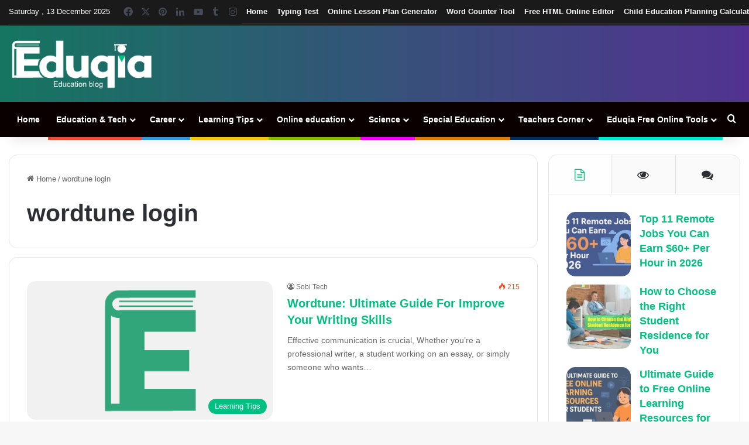

--- FILE ---
content_type: text/html; charset=UTF-8
request_url: https://www.eduqia.com/tag/wordtune-login/
body_size: 29770
content:
<!DOCTYPE html>
<html lang="en-US" class="" data-skin="light">
<head><meta charset="UTF-8" /><script>if(navigator.userAgent.match(/MSIE|Internet Explorer/i)||navigator.userAgent.match(/Trident\/7\..*?rv:11/i)){var href=document.location.href;if(!href.match(/[?&]nowprocket/)){if(href.indexOf("?")==-1){if(href.indexOf("#")==-1){document.location.href=href+"?nowprocket=1"}else{document.location.href=href.replace("#","?nowprocket=1#")}}else{if(href.indexOf("#")==-1){document.location.href=href+"&nowprocket=1"}else{document.location.href=href.replace("#","&nowprocket=1#")}}}}</script><script>(()=>{class RocketLazyLoadScripts{constructor(){this.v="2.0.4",this.userEvents=["keydown","keyup","mousedown","mouseup","mousemove","mouseover","mouseout","touchmove","touchstart","touchend","touchcancel","wheel","click","dblclick","input"],this.attributeEvents=["onblur","onclick","oncontextmenu","ondblclick","onfocus","onmousedown","onmouseenter","onmouseleave","onmousemove","onmouseout","onmouseover","onmouseup","onmousewheel","onscroll","onsubmit"]}async t(){this.i(),this.o(),/iP(ad|hone)/.test(navigator.userAgent)&&this.h(),this.u(),this.l(this),this.m(),this.k(this),this.p(this),this._(),await Promise.all([this.R(),this.L()]),this.lastBreath=Date.now(),this.S(this),this.P(),this.D(),this.O(),this.M(),await this.C(this.delayedScripts.normal),await this.C(this.delayedScripts.defer),await this.C(this.delayedScripts.async),await this.T(),await this.F(),await this.j(),await this.A(),window.dispatchEvent(new Event("rocket-allScriptsLoaded")),this.everythingLoaded=!0,this.lastTouchEnd&&await new Promise(t=>setTimeout(t,500-Date.now()+this.lastTouchEnd)),this.I(),this.H(),this.U(),this.W()}i(){this.CSPIssue=sessionStorage.getItem("rocketCSPIssue"),document.addEventListener("securitypolicyviolation",t=>{this.CSPIssue||"script-src-elem"!==t.violatedDirective||"data"!==t.blockedURI||(this.CSPIssue=!0,sessionStorage.setItem("rocketCSPIssue",!0))},{isRocket:!0})}o(){window.addEventListener("pageshow",t=>{this.persisted=t.persisted,this.realWindowLoadedFired=!0},{isRocket:!0}),window.addEventListener("pagehide",()=>{this.onFirstUserAction=null},{isRocket:!0})}h(){let t;function e(e){t=e}window.addEventListener("touchstart",e,{isRocket:!0}),window.addEventListener("touchend",function i(o){o.changedTouches[0]&&t.changedTouches[0]&&Math.abs(o.changedTouches[0].pageX-t.changedTouches[0].pageX)<10&&Math.abs(o.changedTouches[0].pageY-t.changedTouches[0].pageY)<10&&o.timeStamp-t.timeStamp<200&&(window.removeEventListener("touchstart",e,{isRocket:!0}),window.removeEventListener("touchend",i,{isRocket:!0}),"INPUT"===o.target.tagName&&"text"===o.target.type||(o.target.dispatchEvent(new TouchEvent("touchend",{target:o.target,bubbles:!0})),o.target.dispatchEvent(new MouseEvent("mouseover",{target:o.target,bubbles:!0})),o.target.dispatchEvent(new PointerEvent("click",{target:o.target,bubbles:!0,cancelable:!0,detail:1,clientX:o.changedTouches[0].clientX,clientY:o.changedTouches[0].clientY})),event.preventDefault()))},{isRocket:!0})}q(t){this.userActionTriggered||("mousemove"!==t.type||this.firstMousemoveIgnored?"keyup"===t.type||"mouseover"===t.type||"mouseout"===t.type||(this.userActionTriggered=!0,this.onFirstUserAction&&this.onFirstUserAction()):this.firstMousemoveIgnored=!0),"click"===t.type&&t.preventDefault(),t.stopPropagation(),t.stopImmediatePropagation(),"touchstart"===this.lastEvent&&"touchend"===t.type&&(this.lastTouchEnd=Date.now()),"click"===t.type&&(this.lastTouchEnd=0),this.lastEvent=t.type,t.composedPath&&t.composedPath()[0].getRootNode()instanceof ShadowRoot&&(t.rocketTarget=t.composedPath()[0]),this.savedUserEvents.push(t)}u(){this.savedUserEvents=[],this.userEventHandler=this.q.bind(this),this.userEvents.forEach(t=>window.addEventListener(t,this.userEventHandler,{passive:!1,isRocket:!0})),document.addEventListener("visibilitychange",this.userEventHandler,{isRocket:!0})}U(){this.userEvents.forEach(t=>window.removeEventListener(t,this.userEventHandler,{passive:!1,isRocket:!0})),document.removeEventListener("visibilitychange",this.userEventHandler,{isRocket:!0}),this.savedUserEvents.forEach(t=>{(t.rocketTarget||t.target).dispatchEvent(new window[t.constructor.name](t.type,t))})}m(){const t="return false",e=Array.from(this.attributeEvents,t=>"data-rocket-"+t),i="["+this.attributeEvents.join("],[")+"]",o="[data-rocket-"+this.attributeEvents.join("],[data-rocket-")+"]",s=(e,i,o)=>{o&&o!==t&&(e.setAttribute("data-rocket-"+i,o),e["rocket"+i]=new Function("event",o),e.setAttribute(i,t))};new MutationObserver(t=>{for(const n of t)"attributes"===n.type&&(n.attributeName.startsWith("data-rocket-")||this.everythingLoaded?n.attributeName.startsWith("data-rocket-")&&this.everythingLoaded&&this.N(n.target,n.attributeName.substring(12)):s(n.target,n.attributeName,n.target.getAttribute(n.attributeName))),"childList"===n.type&&n.addedNodes.forEach(t=>{if(t.nodeType===Node.ELEMENT_NODE)if(this.everythingLoaded)for(const i of[t,...t.querySelectorAll(o)])for(const t of i.getAttributeNames())e.includes(t)&&this.N(i,t.substring(12));else for(const e of[t,...t.querySelectorAll(i)])for(const t of e.getAttributeNames())this.attributeEvents.includes(t)&&s(e,t,e.getAttribute(t))})}).observe(document,{subtree:!0,childList:!0,attributeFilter:[...this.attributeEvents,...e]})}I(){this.attributeEvents.forEach(t=>{document.querySelectorAll("[data-rocket-"+t+"]").forEach(e=>{this.N(e,t)})})}N(t,e){const i=t.getAttribute("data-rocket-"+e);i&&(t.setAttribute(e,i),t.removeAttribute("data-rocket-"+e))}k(t){Object.defineProperty(HTMLElement.prototype,"onclick",{get(){return this.rocketonclick||null},set(e){this.rocketonclick=e,this.setAttribute(t.everythingLoaded?"onclick":"data-rocket-onclick","this.rocketonclick(event)")}})}S(t){function e(e,i){let o=e[i];e[i]=null,Object.defineProperty(e,i,{get:()=>o,set(s){t.everythingLoaded?o=s:e["rocket"+i]=o=s}})}e(document,"onreadystatechange"),e(window,"onload"),e(window,"onpageshow");try{Object.defineProperty(document,"readyState",{get:()=>t.rocketReadyState,set(e){t.rocketReadyState=e},configurable:!0}),document.readyState="loading"}catch(t){console.log("WPRocket DJE readyState conflict, bypassing")}}l(t){this.originalAddEventListener=EventTarget.prototype.addEventListener,this.originalRemoveEventListener=EventTarget.prototype.removeEventListener,this.savedEventListeners=[],EventTarget.prototype.addEventListener=function(e,i,o){o&&o.isRocket||!t.B(e,this)&&!t.userEvents.includes(e)||t.B(e,this)&&!t.userActionTriggered||e.startsWith("rocket-")||t.everythingLoaded?t.originalAddEventListener.call(this,e,i,o):(t.savedEventListeners.push({target:this,remove:!1,type:e,func:i,options:o}),"mouseenter"!==e&&"mouseleave"!==e||t.originalAddEventListener.call(this,e,t.savedUserEvents.push,o))},EventTarget.prototype.removeEventListener=function(e,i,o){o&&o.isRocket||!t.B(e,this)&&!t.userEvents.includes(e)||t.B(e,this)&&!t.userActionTriggered||e.startsWith("rocket-")||t.everythingLoaded?t.originalRemoveEventListener.call(this,e,i,o):t.savedEventListeners.push({target:this,remove:!0,type:e,func:i,options:o})}}J(t,e){this.savedEventListeners=this.savedEventListeners.filter(i=>{let o=i.type,s=i.target||window;return e!==o||t!==s||(this.B(o,s)&&(i.type="rocket-"+o),this.$(i),!1)})}H(){EventTarget.prototype.addEventListener=this.originalAddEventListener,EventTarget.prototype.removeEventListener=this.originalRemoveEventListener,this.savedEventListeners.forEach(t=>this.$(t))}$(t){t.remove?this.originalRemoveEventListener.call(t.target,t.type,t.func,t.options):this.originalAddEventListener.call(t.target,t.type,t.func,t.options)}p(t){let e;function i(e){return t.everythingLoaded?e:e.split(" ").map(t=>"load"===t||t.startsWith("load.")?"rocket-jquery-load":t).join(" ")}function o(o){function s(e){const s=o.fn[e];o.fn[e]=o.fn.init.prototype[e]=function(){return this[0]===window&&t.userActionTriggered&&("string"==typeof arguments[0]||arguments[0]instanceof String?arguments[0]=i(arguments[0]):"object"==typeof arguments[0]&&Object.keys(arguments[0]).forEach(t=>{const e=arguments[0][t];delete arguments[0][t],arguments[0][i(t)]=e})),s.apply(this,arguments),this}}if(o&&o.fn&&!t.allJQueries.includes(o)){const e={DOMContentLoaded:[],"rocket-DOMContentLoaded":[]};for(const t in e)document.addEventListener(t,()=>{e[t].forEach(t=>t())},{isRocket:!0});o.fn.ready=o.fn.init.prototype.ready=function(i){function s(){parseInt(o.fn.jquery)>2?setTimeout(()=>i.bind(document)(o)):i.bind(document)(o)}return"function"==typeof i&&(t.realDomReadyFired?!t.userActionTriggered||t.fauxDomReadyFired?s():e["rocket-DOMContentLoaded"].push(s):e.DOMContentLoaded.push(s)),o([])},s("on"),s("one"),s("off"),t.allJQueries.push(o)}e=o}t.allJQueries=[],o(window.jQuery),Object.defineProperty(window,"jQuery",{get:()=>e,set(t){o(t)}})}P(){const t=new Map;document.write=document.writeln=function(e){const i=document.currentScript,o=document.createRange(),s=i.parentElement;let n=t.get(i);void 0===n&&(n=i.nextSibling,t.set(i,n));const c=document.createDocumentFragment();o.setStart(c,0),c.appendChild(o.createContextualFragment(e)),s.insertBefore(c,n)}}async R(){return new Promise(t=>{this.userActionTriggered?t():this.onFirstUserAction=t})}async L(){return new Promise(t=>{document.addEventListener("DOMContentLoaded",()=>{this.realDomReadyFired=!0,t()},{isRocket:!0})})}async j(){return this.realWindowLoadedFired?Promise.resolve():new Promise(t=>{window.addEventListener("load",t,{isRocket:!0})})}M(){this.pendingScripts=[];this.scriptsMutationObserver=new MutationObserver(t=>{for(const e of t)e.addedNodes.forEach(t=>{"SCRIPT"!==t.tagName||t.noModule||t.isWPRocket||this.pendingScripts.push({script:t,promise:new Promise(e=>{const i=()=>{const i=this.pendingScripts.findIndex(e=>e.script===t);i>=0&&this.pendingScripts.splice(i,1),e()};t.addEventListener("load",i,{isRocket:!0}),t.addEventListener("error",i,{isRocket:!0}),setTimeout(i,1e3)})})})}),this.scriptsMutationObserver.observe(document,{childList:!0,subtree:!0})}async F(){await this.X(),this.pendingScripts.length?(await this.pendingScripts[0].promise,await this.F()):this.scriptsMutationObserver.disconnect()}D(){this.delayedScripts={normal:[],async:[],defer:[]},document.querySelectorAll("script[type$=rocketlazyloadscript]").forEach(t=>{t.hasAttribute("data-rocket-src")?t.hasAttribute("async")&&!1!==t.async?this.delayedScripts.async.push(t):t.hasAttribute("defer")&&!1!==t.defer||"module"===t.getAttribute("data-rocket-type")?this.delayedScripts.defer.push(t):this.delayedScripts.normal.push(t):this.delayedScripts.normal.push(t)})}async _(){await this.L();let t=[];document.querySelectorAll("script[type$=rocketlazyloadscript][data-rocket-src]").forEach(e=>{let i=e.getAttribute("data-rocket-src");if(i&&!i.startsWith("data:")){i.startsWith("//")&&(i=location.protocol+i);try{const o=new URL(i).origin;o!==location.origin&&t.push({src:o,crossOrigin:e.crossOrigin||"module"===e.getAttribute("data-rocket-type")})}catch(t){}}}),t=[...new Map(t.map(t=>[JSON.stringify(t),t])).values()],this.Y(t,"preconnect")}async G(t){if(await this.K(),!0!==t.noModule||!("noModule"in HTMLScriptElement.prototype))return new Promise(e=>{let i;function o(){(i||t).setAttribute("data-rocket-status","executed"),e()}try{if(navigator.userAgent.includes("Firefox/")||""===navigator.vendor||this.CSPIssue)i=document.createElement("script"),[...t.attributes].forEach(t=>{let e=t.nodeName;"type"!==e&&("data-rocket-type"===e&&(e="type"),"data-rocket-src"===e&&(e="src"),i.setAttribute(e,t.nodeValue))}),t.text&&(i.text=t.text),t.nonce&&(i.nonce=t.nonce),i.hasAttribute("src")?(i.addEventListener("load",o,{isRocket:!0}),i.addEventListener("error",()=>{i.setAttribute("data-rocket-status","failed-network"),e()},{isRocket:!0}),setTimeout(()=>{i.isConnected||e()},1)):(i.text=t.text,o()),i.isWPRocket=!0,t.parentNode.replaceChild(i,t);else{const i=t.getAttribute("data-rocket-type"),s=t.getAttribute("data-rocket-src");i?(t.type=i,t.removeAttribute("data-rocket-type")):t.removeAttribute("type"),t.addEventListener("load",o,{isRocket:!0}),t.addEventListener("error",i=>{this.CSPIssue&&i.target.src.startsWith("data:")?(console.log("WPRocket: CSP fallback activated"),t.removeAttribute("src"),this.G(t).then(e)):(t.setAttribute("data-rocket-status","failed-network"),e())},{isRocket:!0}),s?(t.fetchPriority="high",t.removeAttribute("data-rocket-src"),t.src=s):t.src="data:text/javascript;base64,"+window.btoa(unescape(encodeURIComponent(t.text)))}}catch(i){t.setAttribute("data-rocket-status","failed-transform"),e()}});t.setAttribute("data-rocket-status","skipped")}async C(t){const e=t.shift();return e?(e.isConnected&&await this.G(e),this.C(t)):Promise.resolve()}O(){this.Y([...this.delayedScripts.normal,...this.delayedScripts.defer,...this.delayedScripts.async],"preload")}Y(t,e){this.trash=this.trash||[];let i=!0;var o=document.createDocumentFragment();t.forEach(t=>{const s=t.getAttribute&&t.getAttribute("data-rocket-src")||t.src;if(s&&!s.startsWith("data:")){const n=document.createElement("link");n.href=s,n.rel=e,"preconnect"!==e&&(n.as="script",n.fetchPriority=i?"high":"low"),t.getAttribute&&"module"===t.getAttribute("data-rocket-type")&&(n.crossOrigin=!0),t.crossOrigin&&(n.crossOrigin=t.crossOrigin),t.integrity&&(n.integrity=t.integrity),t.nonce&&(n.nonce=t.nonce),o.appendChild(n),this.trash.push(n),i=!1}}),document.head.appendChild(o)}W(){this.trash.forEach(t=>t.remove())}async T(){try{document.readyState="interactive"}catch(t){}this.fauxDomReadyFired=!0;try{await this.K(),this.J(document,"readystatechange"),document.dispatchEvent(new Event("rocket-readystatechange")),await this.K(),document.rocketonreadystatechange&&document.rocketonreadystatechange(),await this.K(),this.J(document,"DOMContentLoaded"),document.dispatchEvent(new Event("rocket-DOMContentLoaded")),await this.K(),this.J(window,"DOMContentLoaded"),window.dispatchEvent(new Event("rocket-DOMContentLoaded"))}catch(t){console.error(t)}}async A(){try{document.readyState="complete"}catch(t){}try{await this.K(),this.J(document,"readystatechange"),document.dispatchEvent(new Event("rocket-readystatechange")),await this.K(),document.rocketonreadystatechange&&document.rocketonreadystatechange(),await this.K(),this.J(window,"load"),window.dispatchEvent(new Event("rocket-load")),await this.K(),window.rocketonload&&window.rocketonload(),await this.K(),this.allJQueries.forEach(t=>t(window).trigger("rocket-jquery-load")),await this.K(),this.J(window,"pageshow");const t=new Event("rocket-pageshow");t.persisted=this.persisted,window.dispatchEvent(t),await this.K(),window.rocketonpageshow&&window.rocketonpageshow({persisted:this.persisted})}catch(t){console.error(t)}}async K(){Date.now()-this.lastBreath>45&&(await this.X(),this.lastBreath=Date.now())}async X(){return document.hidden?new Promise(t=>setTimeout(t)):new Promise(t=>requestAnimationFrame(t))}B(t,e){return e===document&&"readystatechange"===t||(e===document&&"DOMContentLoaded"===t||(e===window&&"DOMContentLoaded"===t||(e===window&&"load"===t||e===window&&"pageshow"===t)))}static run(){(new RocketLazyLoadScripts).t()}}RocketLazyLoadScripts.run()})();</script>
	
	<link rel="profile" href="https://gmpg.org/xfn/11" />
	
<meta http-equiv='x-dns-prefetch-control' content='on'>
<link rel='dns-prefetch' href='//cdnjs.cloudflare.com' />
<link rel='dns-prefetch' href='//ajax.googleapis.com' />
<link rel='dns-prefetch' href='//fonts.googleapis.com' />
<link rel='dns-prefetch' href='//fonts.gstatic.com' />
<link rel='dns-prefetch' href='//s.gravatar.com' />
<link rel='dns-prefetch' href='//www.google-analytics.com' />
<link rel='preload' as='image' href='https://www.eduqia.com/wp-content/uploads/2023/02/eduqia-logo.png'>
<meta name='robots' content='index, follow, max-image-preview:large, max-snippet:-1, max-video-preview:-1' />

	<!-- This site is optimized with the Yoast SEO Premium plugin v25.7 (Yoast SEO v26.5) - https://yoast.com/wordpress/plugins/seo/ -->
	<title>wordtune login Archives - Eduqia - EduTech, Learning Tips, Career, Skills, Online Education</title>
<link crossorigin data-rocket-preconnect href="https://www.googletagmanager.com" rel="preconnect">
<link crossorigin data-rocket-preconnect href="https://pagead2.googlesyndication.com" rel="preconnect">
<link crossorigin data-rocket-preload as="font" href="https://cdnjs.cloudflare.com/ajax/libs/font-awesome/6.5.0/webfonts/fa-solid-900.woff2" rel="preload"><link rel="preload" data-rocket-preload as="image" href="https://www.eduqia.com/wp-content/uploads/2023/01/back-2.jpg" fetchpriority="high">
	<link rel="canonical" href="https://www.eduqia.com/tag/wordtune-login/" />
	<meta property="og:locale" content="en_US" />
	<meta property="og:type" content="article" />
	<meta property="og:title" content="wordtune login Archives" />
	<meta property="og:url" content="https://www.eduqia.com/tag/wordtune-login/" />
	<meta property="og:site_name" content="Eduqia - EduTech, Learning Tips, Career, Skills, Online Education" />
	<meta property="og:image" content="https://www.eduqia.com/wp-content/uploads/2022/12/eduqia-favicon.png" />
	<meta property="og:image:width" content="512" />
	<meta property="og:image:height" content="512" />
	<meta property="og:image:type" content="image/png" />
	<meta name="twitter:card" content="summary_large_image" />
	<meta name="twitter:site" content="@eduqia" />
	<script type="application/ld+json" class="yoast-schema-graph">{"@context":"https://schema.org","@graph":[{"@type":"CollectionPage","@id":"https://www.eduqia.com/tag/wordtune-login/","url":"https://www.eduqia.com/tag/wordtune-login/","name":"wordtune login Archives - Eduqia - EduTech, Learning Tips, Career, Skills, Online Education","isPartOf":{"@id":"https://www.eduqia.com/#website"},"primaryImageOfPage":{"@id":"https://www.eduqia.com/tag/wordtune-login/#primaryimage"},"image":{"@id":"https://www.eduqia.com/tag/wordtune-login/#primaryimage"},"thumbnailUrl":"https://www.eduqia.com/wp-content/uploads/2023/09/Wordtune-Ultimate-Guide-For-Improve-Your-Writing-Skills.jpg","breadcrumb":{"@id":"https://www.eduqia.com/tag/wordtune-login/#breadcrumb"},"inLanguage":"en-US"},{"@type":"ImageObject","inLanguage":"en-US","@id":"https://www.eduqia.com/tag/wordtune-login/#primaryimage","url":"https://www.eduqia.com/wp-content/uploads/2023/09/Wordtune-Ultimate-Guide-For-Improve-Your-Writing-Skills.jpg","contentUrl":"https://www.eduqia.com/wp-content/uploads/2023/09/Wordtune-Ultimate-Guide-For-Improve-Your-Writing-Skills.jpg","width":780,"height":470,"caption":"Wordtune: Ultimate Guide For Improve Your Writing Skills"},{"@type":"BreadcrumbList","@id":"https://www.eduqia.com/tag/wordtune-login/#breadcrumb","itemListElement":[{"@type":"ListItem","position":1,"name":"Home","item":"https://www.eduqia.com/"},{"@type":"ListItem","position":2,"name":"wordtune login"}]},{"@type":"WebSite","@id":"https://www.eduqia.com/#website","url":"https://www.eduqia.com/","name":"Eduqia.com","description":"Edu tech, Learning Tips, Career, Skills, online education","publisher":{"@id":"https://www.eduqia.com/#organization"},"alternateName":"eduqia","potentialAction":[{"@type":"SearchAction","target":{"@type":"EntryPoint","urlTemplate":"https://www.eduqia.com/?s={search_term_string}"},"query-input":{"@type":"PropertyValueSpecification","valueRequired":true,"valueName":"search_term_string"}}],"inLanguage":"en-US"},{"@type":"Organization","@id":"https://www.eduqia.com/#organization","name":"Eduqia.com","alternateName":"eduqia","url":"https://www.eduqia.com/","logo":{"@type":"ImageObject","inLanguage":"en-US","@id":"https://www.eduqia.com/#/schema/logo/image/","url":"https://www.eduqia.com/wp-content/uploads/2022/12/eduqia-green.png","contentUrl":"https://www.eduqia.com/wp-content/uploads/2022/12/eduqia-green.png","width":284,"height":107,"caption":"Eduqia.com"},"image":{"@id":"https://www.eduqia.com/#/schema/logo/image/"},"sameAs":["https://www.facebook.com/eduqia1","https://x.com/eduqia","https://mastodon.online/@eduqia","https://eduqia.quora.com/","https://www.minds.com/eduqia/"],"publishingPrinciples":"https://www.eduqia.com/write-for-us/","ownershipFundingInfo":"https://www.eduqia.com/contact-us/","actionableFeedbackPolicy":"https://www.eduqia.com/privacy-policy/amp/","correctionsPolicy":"https://www.eduqia.com/privacy-policy/amp/","ethicsPolicy":"https://www.eduqia.com/privacy-policy/amp/","diversityPolicy":"https://www.eduqia.com/privacy-policy/amp/","diversityStaffingReport":"https://www.eduqia.com/contact-us/"}]}</script>
	<!-- / Yoast SEO Premium plugin. -->



		<style type="text/css">
			:root{				
			--tie-preset-gradient-1: linear-gradient(135deg, rgba(6, 147, 227, 1) 0%, rgb(155, 81, 224) 100%);
			--tie-preset-gradient-2: linear-gradient(135deg, rgb(122, 220, 180) 0%, rgb(0, 208, 130) 100%);
			--tie-preset-gradient-3: linear-gradient(135deg, rgba(252, 185, 0, 1) 0%, rgba(255, 105, 0, 1) 100%);
			--tie-preset-gradient-4: linear-gradient(135deg, rgba(255, 105, 0, 1) 0%, rgb(207, 46, 46) 100%);
			--tie-preset-gradient-5: linear-gradient(135deg, rgb(238, 238, 238) 0%, rgb(169, 184, 195) 100%);
			--tie-preset-gradient-6: linear-gradient(135deg, rgb(74, 234, 220) 0%, rgb(151, 120, 209) 20%, rgb(207, 42, 186) 40%, rgb(238, 44, 130) 60%, rgb(251, 105, 98) 80%, rgb(254, 248, 76) 100%);
			--tie-preset-gradient-7: linear-gradient(135deg, rgb(255, 206, 236) 0%, rgb(152, 150, 240) 100%);
			--tie-preset-gradient-8: linear-gradient(135deg, rgb(254, 205, 165) 0%, rgb(254, 45, 45) 50%, rgb(107, 0, 62) 100%);
			--tie-preset-gradient-9: linear-gradient(135deg, rgb(255, 203, 112) 0%, rgb(199, 81, 192) 50%, rgb(65, 88, 208) 100%);
			--tie-preset-gradient-10: linear-gradient(135deg, rgb(255, 245, 203) 0%, rgb(182, 227, 212) 50%, rgb(51, 167, 181) 100%);
			--tie-preset-gradient-11: linear-gradient(135deg, rgb(202, 248, 128) 0%, rgb(113, 206, 126) 100%);
			--tie-preset-gradient-12: linear-gradient(135deg, rgb(2, 3, 129) 0%, rgb(40, 116, 252) 100%);
			--tie-preset-gradient-13: linear-gradient(135deg, #4D34FA, #ad34fa);
			--tie-preset-gradient-14: linear-gradient(135deg, #0057FF, #31B5FF);
			--tie-preset-gradient-15: linear-gradient(135deg, #FF007A, #FF81BD);
			--tie-preset-gradient-16: linear-gradient(135deg, #14111E, #4B4462);
			--tie-preset-gradient-17: linear-gradient(135deg, #F32758, #FFC581);

			
					--main-nav-background: #1f2024;
					--main-nav-secondry-background: rgba(0,0,0,0.2);
					--main-nav-primary-color: #0088ff;
					--main-nav-contrast-primary-color: #FFFFFF;
					--main-nav-text-color: #FFFFFF;
					--main-nav-secondry-text-color: rgba(225,255,255,0.5);
					--main-nav-main-border-color: rgba(255,255,255,0.07);
					--main-nav-secondry-border-color: rgba(255,255,255,0.04);
				--tie-buttons-radius: 8px;
			}
		</style>
	<meta name="viewport" content="width=device-width, initial-scale=1.0" /><style id='wp-img-auto-sizes-contain-inline-css' type='text/css'>
img:is([sizes=auto i],[sizes^="auto," i]){contain-intrinsic-size:3000px 1500px}
/*# sourceURL=wp-img-auto-sizes-contain-inline-css */
</style>
<link data-minify="1" rel='stylesheet' id='mpp_gutenberg-css' href='https://www.eduqia.com/wp-content/cache/min/1/wp-content/plugins/profile-builder/add-ons-free/user-profile-picture/dist/blocks.style.build.css?ver=1764993472' type='text/css' media='all' />
<link data-minify="1" rel='stylesheet' id='uitoc-frontend-style-css' href='https://www.eduqia.com/wp-content/cache/min/1/wp-content/plugins/ultimate-toc-pro/frontend.css?ver=1764993472' type='text/css' media='all' />
<link data-minify="1" rel='stylesheet' id='trp-language-switcher-style-css' href='https://www.eduqia.com/wp-content/cache/min/1/wp-content/plugins/translatepress-multilingual/assets/css/trp-language-switcher.css?ver=1764993472' type='text/css' media='all' />
<link rel='stylesheet' id='tie-css-base-css' href='https://www.eduqia.com/wp-content/themes/eduqia-theme/assets/css/base.min.css?ver=7.6.2' type='text/css' media='all' />
<link rel='stylesheet' id='tie-css-styles-css' href='https://www.eduqia.com/wp-content/themes/eduqia-theme/assets/css/style.min.css?ver=7.6.2' type='text/css' media='all' />
<link rel='stylesheet' id='tie-css-widgets-css' href='https://www.eduqia.com/wp-content/themes/eduqia-theme/assets/css/widgets.min.css?ver=7.6.2' type='text/css' media='all' />
<link data-minify="1" rel='stylesheet' id='tie-css-helpers-css' href='https://www.eduqia.com/wp-content/cache/min/1/wp-content/themes/eduqia-theme/assets/css/helpers.min.css?ver=1764993472' type='text/css' media='all' />
<link data-minify="1" rel='stylesheet' id='tie-fontawesome5-css' href='https://www.eduqia.com/wp-content/cache/min/1/wp-content/themes/eduqia-theme/assets/css/fontawesome.css?ver=1764993472' type='text/css' media='all' />
<link data-minify="1" rel='stylesheet' id='tie-css-ilightbox-css' href='https://www.eduqia.com/wp-content/cache/min/1/wp-content/themes/eduqia-theme/assets/ilightbox/dark-skin/skin.css?ver=1764993472' type='text/css' media='all' />
<link rel='stylesheet' id='tie-css-shortcodes-css' href='https://www.eduqia.com/wp-content/themes/eduqia-theme/assets/css/plugins/shortcodes.min.css?ver=7.6.2' type='text/css' media='all' />
<style id='tie-css-shortcodes-inline-css' type='text/css'>
#the-post .entry-content,#the-post .entry-content p{font-size: 19px;line-height: 2;}#tie-wrapper .mag-box-title h3{font-size: 30px;font-weight: 700;line-height: 1.5;text-transform: uppercase;}.entry h2{font-size: 38px;}.entry h3{font-size: 33px;}.entry h4{font-size: 28px;}#tie-wrapper .widget-title .the-subtitle,#tie-wrapper #comments-title,#tie-wrapper .comment-reply-title,#tie-wrapper .woocommerce-tabs .panel h2,#tie-wrapper .related.products h2,#tie-wrapper #bbpress-forums #new-post > fieldset.bbp-form > legend,#tie-wrapper .entry-content .review-box-header{font-size: 24px;font-weight: 700;letter-spacing: -0.5px;line-height: 1.5;text-transform: uppercase;}.post-widget-body .post-title,.timeline-widget ul li h3,.posts-list-half-posts li .post-title{font-size: 18px;}#tie-wrapper .media-page-layout .thumb-title,#tie-wrapper .mag-box.full-width-img-news-box .posts-items>li .post-title,#tie-wrapper .miscellaneous-box .posts-items>li:first-child .post-title,#tie-wrapper .big-thumb-left-box .posts-items li:first-child .post-title{font-size: 18px;}#tie-wrapper .mag-box.big-post-left-box li:not(:first-child) .post-title,#tie-wrapper .mag-box.big-post-top-box li:not(:first-child) .post-title,#tie-wrapper .mag-box.half-box li:not(:first-child) .post-title,#tie-wrapper .mag-box.big-thumb-left-box li:not(:first-child) .post-title,#tie-wrapper .mag-box.scrolling-box .slide .post-title,#tie-wrapper .mag-box.miscellaneous-box li:not(:first-child) .post-title{font-size: 18px;}@media (min-width: 992px){.full-width .fullwidth-slider-wrapper .thumb-overlay .thumb-content .thumb-title,.full-width .wide-next-prev-slider-wrapper .thumb-overlay .thumb-content .thumb-title,.full-width .wide-slider-with-navfor-wrapper .thumb-overlay .thumb-content .thumb-title,.full-width .boxed-slider-wrapper .thumb-overlay .thumb-title{font-size: 18px;}}@media (min-width: 768px){#tie-wrapper .boxed-slider-three-slides-wrapper .slide .thumb-title,#tie-wrapper .tie-slider-10 .slide .grid-item:nth-child(n+2) .thumb-title,#tie-wrapper .tie-slider-17 .slide .grid-item:nth-child(n+2) .thumb-title,#tie-wrapper .tie-slider-14 .slide .grid-item:nth-child(n+2) .thumb-title,#tie-wrapper .tie-slider-13 .slide .grid-item:nth-child(n+2) .thumb-title,#tie-wrapper .tie-slider-16 .slide .grid-item:nth-child(n+2) .thumb-title,#tie-wrapper .tie-slider-12 .grid-item:nth-child(n) .thumb-overlay .thumb-title,#tie-wrapper .main-slider.tie-slider-11 .thumb-overlay .thumb-title,#tie-wrapper .tie-slider-15 .thumb-overlay .thumb-title,#tie-wrapper .tie-slider-7 .slide .thumb-title{font-size: 18px;}}:root:root{--brand-color: #00bf80;--dark-brand-color: #008d4e;--bright-color: #FFFFFF;--base-color: #2c2f34;}#footer-widgets-container{border-top: 8px solid #00bf80;-webkit-box-shadow: 0 -5px 0 rgba(0,0,0,0.07); -moz-box-shadow: 0 -8px 0 rgba(0,0,0,0.07); box-shadow: 0 -8px 0 rgba(0,0,0,0.07);}#reading-position-indicator{box-shadow: 0 0 10px rgba( 0,191,128,0.7);}:root:root{--brand-color: #00bf80;--dark-brand-color: #008d4e;--bright-color: #FFFFFF;--base-color: #2c2f34;}#footer-widgets-container{border-top: 8px solid #00bf80;-webkit-box-shadow: 0 -5px 0 rgba(0,0,0,0.07); -moz-box-shadow: 0 -8px 0 rgba(0,0,0,0.07); box-shadow: 0 -8px 0 rgba(0,0,0,0.07);}#reading-position-indicator{box-shadow: 0 0 10px rgba( 0,191,128,0.7);}a,body .entry a,.dark-skin body .entry a,.comment-list .comment-content a{color: #00bf80;}a:hover,body .entry a:hover,.dark-skin body .entry a:hover,.comment-list .comment-content a:hover{color: #e74c3c;}#content a:hover{text-decoration: underline !important;}#header-notification-bar{background: var( --tie-preset-gradient-13 );}#header-notification-bar{--tie-buttons-color: #FFFFFF;--tie-buttons-border-color: #FFFFFF;--tie-buttons-hover-color: #e1e1e1;--tie-buttons-hover-text: #000000;}#header-notification-bar{--tie-buttons-text: #000000;}#top-nav,#top-nav .sub-menu,#top-nav .comp-sub-menu,#top-nav .ticker-content,#top-nav .ticker-swipe,.top-nav-boxed #top-nav .topbar-wrapper,.top-nav-dark .top-menu ul,#autocomplete-suggestions.search-in-top-nav{background-color : #eff0f1;}#top-nav *,#autocomplete-suggestions.search-in-top-nav{border-color: rgba( #000000,0.08);}#top-nav .icon-basecloud-bg:after{color: #eff0f1;}#top-nav a:not(:hover),#top-nav input,#top-nav #search-submit,#top-nav .fa-spinner,#top-nav .dropdown-social-icons li a span,#top-nav .components > li .social-link:not(:hover) span,#autocomplete-suggestions.search-in-top-nav a{color: #434955;}#top-nav input::-moz-placeholder{color: #434955;}#top-nav input:-moz-placeholder{color: #434955;}#top-nav input:-ms-input-placeholder{color: #434955;}#top-nav input::-webkit-input-placeholder{color: #434955;}#top-nav,.search-in-top-nav{--tie-buttons-color: #00bf80;--tie-buttons-border-color: #00bf80;--tie-buttons-text: #FFFFFF;--tie-buttons-hover-color: #00a162;}#top-nav a:hover,#top-nav .menu li:hover > a,#top-nav .menu > .tie-current-menu > a,#top-nav .components > li:hover > a,#top-nav .components #search-submit:hover,#autocomplete-suggestions.search-in-top-nav .post-title a:hover{color: #00bf80;}#top-nav,#top-nav .comp-sub-menu,#top-nav .tie-weather-widget{color: #333333;}#autocomplete-suggestions.search-in-top-nav .post-meta,#autocomplete-suggestions.search-in-top-nav .post-meta a:not(:hover){color: rgba( 51,51,51,0.7 );}#top-nav .weather-icon .icon-cloud,#top-nav .weather-icon .icon-basecloud-bg,#top-nav .weather-icon .icon-cloud-behind{color: #333333 !important;}#main-nav,#main-nav .menu-sub-content,#main-nav .comp-sub-menu,#main-nav ul.cats-vertical li a.is-active,#main-nav ul.cats-vertical li a:hover,#autocomplete-suggestions.search-in-main-nav{background-color: #0a0000;}#main-nav{border-width: 0;}#theme-header #main-nav:not(.fixed-nav){bottom: 0;}#main-nav .icon-basecloud-bg:after{color: #0a0000;}#autocomplete-suggestions.search-in-main-nav{border-color: rgba(255,255,255,0.07);}.main-nav-boxed #main-nav .main-menu-wrapper{border-width: 0;}#main-nav a:not(:hover),#main-nav a.social-link:not(:hover) span,#main-nav .dropdown-social-icons li a span,#autocomplete-suggestions.search-in-main-nav a{color: #ffffff;}#theme-header:not(.main-nav-boxed) #main-nav,.main-nav-boxed .main-menu-wrapper{border-right: 0 none !important;border-left : 0 none !important;border-top : 0 none !important;}#theme-header:not(.main-nav-boxed) #main-nav,.main-nav-boxed .main-menu-wrapper{border-right: 0 none !important;border-left : 0 none !important;border-bottom : 0 none !important;}.main-nav,.search-in-main-nav{--main-nav-primary-color: #8100b5;--tie-buttons-color: #8100b5;--tie-buttons-border-color: #8100b5;--tie-buttons-text: #FFFFFF;--tie-buttons-hover-color: #630097;}#main-nav .mega-links-head:after,#main-nav .cats-horizontal a.is-active,#main-nav .cats-horizontal a:hover,#main-nav .spinner > div{background-color: #8100b5;}#main-nav .menu ul li:hover > a,#main-nav .menu ul li.current-menu-item:not(.mega-link-column) > a,#main-nav .components a:hover,#main-nav .components > li:hover > a,#main-nav #search-submit:hover,#main-nav .cats-vertical a.is-active,#main-nav .cats-vertical a:hover,#main-nav .mega-menu .post-meta a:hover,#main-nav .mega-menu .post-box-title a:hover,#autocomplete-suggestions.search-in-main-nav a:hover,#main-nav .spinner-circle:after{color: #8100b5;}#main-nav .menu > li.tie-current-menu > a,#main-nav .menu > li:hover > a,.theme-header #main-nav .mega-menu .cats-horizontal a.is-active,.theme-header #main-nav .mega-menu .cats-horizontal a:hover{color: #FFFFFF;}#main-nav .menu > li.tie-current-menu > a:before,#main-nav .menu > li:hover > a:before{border-top-color: #FFFFFF;}#main-nav,#main-nav input,#main-nav #search-submit,#main-nav .fa-spinner,#main-nav .comp-sub-menu,#main-nav .tie-weather-widget{color: #ffffff;}#main-nav input::-moz-placeholder{color: #ffffff;}#main-nav input:-moz-placeholder{color: #ffffff;}#main-nav input:-ms-input-placeholder{color: #ffffff;}#main-nav input::-webkit-input-placeholder{color: #ffffff;}#main-nav .mega-menu .post-meta,#main-nav .mega-menu .post-meta a,#autocomplete-suggestions.search-in-main-nav .post-meta{color: rgba(255,255,255,0.6);}#main-nav .weather-icon .icon-cloud,#main-nav .weather-icon .icon-basecloud-bg,#main-nav .weather-icon .icon-cloud-behind{color: #ffffff !important;}#the-post .entry-content a:not(.shortc-button){color: #00bf80 !important;}#the-post .entry-content a:not(.shortc-button):hover{color: #e74c3c !important;}#tie-body .sidebar .widget-title{background-color: #e83c29;}#footer{background-color: #049562;background-image: url(https://www.eduqia.com/wp-content/uploads/2023/01/back-2.jpg);background-repeat: repeat-x;background-size: cover; background-attachment: fixed;background-position: center center;}#site-info{background-color: #000000;}@media (max-width: 991px) {#tie-wrapper #theme-header,#tie-wrapper #theme-header #main-nav .main-menu-wrapper,#tie-wrapper #theme-header .logo-container{background: transparent;}#tie-wrapper #theme-header .logo-container,#tie-wrapper #theme-header #main-nav {background: #049562;background: -webkit-linear-gradient(90deg,#8100b5,#049562 );background: -moz-linear-gradient(90deg,#8100b5,#049562 );background: -o-linear-gradient(90deg,#8100b5,#049562 );background: linear-gradient(90deg,#049562,#8100b5 );}#mobile-header-components-area_1 .components .comp-sub-menu{background-color: #049562;}#mobile-header-components-area_2 .components .comp-sub-menu{background-color: #8100b5;}}#tie-wrapper #theme-header{background-color: #049562;background-image: url(https://www.eduqia.com/wp-content/uploads/2023/01/back-2.jpg);background-repeat: repeat-x;background-size: cover; background-attachment: fixed;background-position: center center;}#footer .posts-list-counter .posts-list-items li.widget-post-list:before{border-color: #049562;}#footer .timeline-widget a .date:before{border-color: rgba(4,149,98,0.8);}#footer .footer-boxed-widget-area,#footer textarea,#footer input:not([type=submit]),#footer select,#footer code,#footer kbd,#footer pre,#footer samp,#footer .show-more-button,#footer .slider-links .tie-slider-nav span,#footer #wp-calendar,#footer #wp-calendar tbody td,#footer #wp-calendar thead th,#footer .widget.buddypress .item-options a{border-color: rgba(255,255,255,0.1);}#footer .social-statistics-widget .white-bg li.social-icons-item a,#footer .widget_tag_cloud .tagcloud a,#footer .latest-tweets-widget .slider-links .tie-slider-nav span,#footer .widget_layered_nav_filters a{border-color: rgba(255,255,255,0.1);}#footer .social-statistics-widget .white-bg li:before{background: rgba(255,255,255,0.1);}.site-footer #wp-calendar tbody td{background: rgba(255,255,255,0.02);}#footer .white-bg .social-icons-item a span.followers span,#footer .circle-three-cols .social-icons-item a .followers-num,#footer .circle-three-cols .social-icons-item a .followers-name{color: rgba(255,255,255,0.8);}#footer .timeline-widget ul:before,#footer .timeline-widget a:not(:hover) .date:before{background-color: #007744;}#tie-body #footer .widget-title{background-color: rgba(155,89,182,0.01);}#footer .widget-title,#footer .widget-title a:not(:hover){color: #ffffff;}#footer,#footer textarea,#footer input:not([type='submit']),#footer select,#footer #wp-calendar tbody,#footer .tie-slider-nav li span:not(:hover),#footer .widget_categories li a:before,#footer .widget_product_categories li a:before,#footer .widget_layered_nav li a:before,#footer .widget_archive li a:before,#footer .widget_nav_menu li a:before,#footer .widget_meta li a:before,#footer .widget_pages li a:before,#footer .widget_recent_entries li a:before,#footer .widget_display_forums li a:before,#footer .widget_display_views li a:before,#footer .widget_rss li a:before,#footer .widget_display_stats dt:before,#footer .subscribe-widget-content h3,#footer .about-author .social-icons a:not(:hover) span{color: #bbbbbb;}#footer post-widget-body .meta-item,#footer .post-meta,#footer .stream-title,#footer.dark-skin .timeline-widget .date,#footer .wp-caption .wp-caption-text,#footer .rss-date{color: rgba(187,187,187,0.7);}#footer input::-moz-placeholder{color: #bbbbbb;}#footer input:-moz-placeholder{color: #bbbbbb;}#footer input:-ms-input-placeholder{color: #bbbbbb;}#footer input::-webkit-input-placeholder{color: #bbbbbb;}#footer .site-info a:not(:hover){color: #00bf80;}#footer .site-info a:hover{color: #f1c40f;}.tie-cat-2,.tie-cat-item-2 > span{background-color:#e67e22 !important;color:#FFFFFF !important;}.tie-cat-2:after{border-top-color:#e67e22 !important;}.tie-cat-2:hover{background-color:#c86004 !important;}.tie-cat-2:hover:after{border-top-color:#c86004 !important;}.tie-cat-10,.tie-cat-item-10 > span{background-color:#2ecc71 !important;color:#FFFFFF !important;}.tie-cat-10:after{border-top-color:#2ecc71 !important;}.tie-cat-10:hover{background-color:#10ae53 !important;}.tie-cat-10:hover:after{border-top-color:#10ae53 !important;}.tie-cat-15,.tie-cat-item-15 > span{background-color:#9b59b6 !important;color:#FFFFFF !important;}.tie-cat-15:after{border-top-color:#9b59b6 !important;}.tie-cat-15:hover{background-color:#7d3b98 !important;}.tie-cat-15:hover:after{border-top-color:#7d3b98 !important;}.tie-cat-17,.tie-cat-item-17 > span{background-color:#34495e !important;color:#FFFFFF !important;}.tie-cat-17:after{border-top-color:#34495e !important;}.tie-cat-17:hover{background-color:#162b40 !important;}.tie-cat-17:hover:after{border-top-color:#162b40 !important;}.tie-cat-19,.tie-cat-item-19 > span{background-color:#795548 !important;color:#FFFFFF !important;}.tie-cat-19:after{border-top-color:#795548 !important;}.tie-cat-19:hover{background-color:#5b372a !important;}.tie-cat-19:hover:after{border-top-color:#5b372a !important;}.tie-cat-20,.tie-cat-item-20 > span{background-color:#4CAF50 !important;color:#FFFFFF !important;}.tie-cat-20:after{border-top-color:#4CAF50 !important;}.tie-cat-20:hover{background-color:#2e9132 !important;}.tie-cat-20:hover:after{border-top-color:#2e9132 !important;}@media (min-width: 1200px){.container{width: auto;}}@media (min-width: 992px){.container,.boxed-layout #tie-wrapper,.boxed-layout .fixed-nav,.wide-next-prev-slider-wrapper .slider-main-container{max-width: 100%;}.boxed-layout .container{max-width: 100%;}}@media (min-width: 992px){.sidebar{width: 28%;}.main-content{width: 72%;}}@media (max-width: 991px){.side-aside.normal-side{background: #049562;background: -webkit-linear-gradient(135deg,#8100b5,#049562 );background: -moz-linear-gradient(135deg,#8100b5,#049562 );background: -o-linear-gradient(135deg,#8100b5,#049562 );background: linear-gradient(135deg,#049562,#8100b5 );}}.side-aside #mobile-menu li a,.side-aside #mobile-menu .mobile-arrows,.side-aside #mobile-search .search-field{color: #ffffff;}#mobile-search .search-field::-moz-placeholder {color: #ffffff;}#mobile-search .search-field:-moz-placeholder {color: #ffffff;}#mobile-search .search-field:-ms-input-placeholder {color: #ffffff;}#mobile-search .search-field::-webkit-input-placeholder {color: #ffffff;}@media (max-width: 991px){.tie-btn-close span{color: #ffffff;}}.side-aside.dark-skin a.remove:not(:hover)::before,#mobile-social-icons .social-icons-item a:not(:hover) span{color: #ffffff!important;}.mobile-header-components li.custom-menu-link > a,#mobile-menu-icon .menu-text{color: #ffffff!important;}#mobile-menu-icon .nav-icon,#mobile-menu-icon .nav-icon:before,#mobile-menu-icon .nav-icon:after{background-color: #ffffff!important;}body .mag-box .breaking,body .social-icons-widget .social-icons-item .social-link,body .widget_product_tag_cloud a,body .widget_tag_cloud a,body .post-tags a,body .widget_layered_nav_filters a,body .post-bottom-meta-title,body .post-bottom-meta a,body .post-cat,body .show-more-button,body #instagram-link.is-expanded .follow-button,body .cat-counter a + span,body .mag-box-options .slider-arrow-nav a,body .main-menu .cats-horizontal li a,body #instagram-link.is-compact,body .pages-numbers a,body .pages-nav-item,body .bp-pagination-links .page-numbers,body .fullwidth-area .widget_tag_cloud .tagcloud a,body ul.breaking-news-nav li.jnt-prev,body ul.breaking-news-nav li.jnt-next,body #tie-popup-search-mobile table.gsc-search-box{border-radius: 35px;}body .mag-box ul.breaking-news-nav li{border: 0 !important;}body #instagram-link.is-compact{padding-right: 40px;padding-left: 40px;}body .post-bottom-meta-title,body .post-bottom-meta a,body .more-link{padding-right: 15px;padding-left: 15px;}body #masonry-grid .container-wrapper .post-thumb img{border-radius: 0px;}body .video-thumbnail,body .review-item,body .review-summary,body .user-rate-wrap,body textarea,body input,body select{border-radius: 5px;}body .post-content-slideshow,body #tie-read-next,body .prev-next-post-nav .post-thumb,body .post-thumb img,body .container-wrapper,body .tie-popup-container .container-wrapper,body .widget,body .tie-grid-slider .grid-item,body .slider-vertical-navigation .slide,body .boxed-slider:not(.tie-grid-slider) .slide,body .buddypress-wrap .activity-list .load-more a,body .buddypress-wrap .activity-list .load-newest a,body .woocommerce .products .product .product-img img,body .woocommerce .products .product .product-img,body .woocommerce .woocommerce-tabs,body .woocommerce div.product .related.products,body .woocommerce div.product .up-sells.products,body .woocommerce .cart_totals,.woocommerce .cross-sells,body .big-thumb-left-box-inner,body .miscellaneous-box .posts-items li:first-child,body .single-big-img,body .masonry-with-spaces .container-wrapper .slide,body .news-gallery-items li .post-thumb,body .scroll-2-box .slide,.magazine1.archive:not(.bbpress) .entry-header-outer,.magazine1.search .entry-header-outer,.magazine1.archive:not(.bbpress) .mag-box .container-wrapper,.magazine1.search .mag-box .container-wrapper,body.magazine1 .entry-header-outer + .mag-box,body .digital-rating-static,body .entry q,body .entry blockquote,body #instagram-link.is-expanded,body.single-post .featured-area,body.post-layout-8 #content,body .footer-boxed-widget-area,body .tie-video-main-slider,body .post-thumb-overlay,body .widget_media_image img,body .stream-item-mag img,body .media-page-layout .post-element{border-radius: 15px;}#subcategories-section .container-wrapper{border-radius: 15px !important;margin-top: 15px !important;border-top-width: 1px !important;}@media (max-width: 767px) {.tie-video-main-slider iframe{border-top-right-radius: 15px;border-top-left-radius: 15px;}}.magazine1.archive:not(.bbpress) .mag-box .container-wrapper,.magazine1.search .mag-box .container-wrapper{margin-top: 15px;border-top-width: 1px;}body .section-wrapper:not(.container-full) .wide-slider-wrapper .slider-main-container,body .section-wrapper:not(.container-full) .wide-slider-three-slids-wrapper{border-radius: 15px;overflow: hidden;}body .wide-slider-nav-wrapper,body .share-buttons-bottom,body .first-post-gradient li:first-child .post-thumb:after,body .scroll-2-box .post-thumb:after{border-bottom-left-radius: 15px;border-bottom-right-radius: 15px;}body .main-menu .menu-sub-content,body .comp-sub-menu{border-bottom-left-radius: 10px;border-bottom-right-radius: 10px;}body.single-post .featured-area{overflow: hidden;}body #check-also-box.check-also-left{border-top-right-radius: 15px;border-bottom-right-radius: 15px;}body #check-also-box.check-also-right{border-top-left-radius: 15px;border-bottom-left-radius: 15px;}body .mag-box .breaking-news-nav li:last-child{border-top-right-radius: 35px;border-bottom-right-radius: 35px;}body .mag-box .breaking-title:before{border-top-left-radius: 35px;border-bottom-left-radius: 35px;}body .tabs li:last-child a,body .full-overlay-title li:not(.no-post-thumb) .block-title-overlay{border-top-right-radius: 15px;}body .center-overlay-title li:not(.no-post-thumb) .block-title-overlay,body .tabs li:first-child a{border-top-left-radius: 15px;}.tie-slick-slider:not(.slick-initialized) .lazy-bg,.lazy-img[data-src],[data-lazy-bg] .post-thumb,[data-lazy-bg].post-thumb{background-image: url(https://www.eduqia.com/wp-content/uploads/2022/12/eduqia-favicon.png);}.dark-skin .tie-slick-slider:not(.slick-initialized) .lazy-bg,.dark-skin .lazy-img[data-src],.dark-skin [data-lazy-bg] .post-thumb,.dark-skin [data-lazy-bg].post-thumb{background-image: url(https://www.eduqia.com/wp-content/uploads/2022/12/eduqia-favicon.png);}
/*# sourceURL=tie-css-shortcodes-inline-css */
</style>
<style id='rocket-lazyload-inline-css' type='text/css'>
.rll-youtube-player{position:relative;padding-bottom:56.23%;height:0;overflow:hidden;max-width:100%;}.rll-youtube-player:focus-within{outline: 2px solid currentColor;outline-offset: 5px;}.rll-youtube-player iframe{position:absolute;top:0;left:0;width:100%;height:100%;z-index:100;background:0 0}.rll-youtube-player img{bottom:0;display:block;left:0;margin:auto;max-width:100%;width:100%;position:absolute;right:0;top:0;border:none;height:auto;-webkit-transition:.4s all;-moz-transition:.4s all;transition:.4s all}.rll-youtube-player img:hover{-webkit-filter:brightness(75%)}.rll-youtube-player .play{height:100%;width:100%;left:0;top:0;position:absolute;background:url(https://www.eduqia.com/wp-content/plugins/wp-rocket/assets/img/youtube.png) no-repeat center;background-color: transparent !important;cursor:pointer;border:none;}
/*# sourceURL=rocket-lazyload-inline-css */
</style>
<link data-minify="1" rel='stylesheet' id='wppb_stylesheet-css' href='https://www.eduqia.com/wp-content/cache/min/1/wp-content/plugins/profile-builder/assets/css/style-front-end.css?ver=1764993472' type='text/css' media='all' />
<script type="text/javascript" src="https://www.eduqia.com/wp-includes/js/jquery/jquery.min.js?ver=3.7.1" id="jquery-core-js" data-rocket-defer defer></script>
<script type="rocketlazyloadscript" data-rocket-type="text/javascript" data-rocket-src="https://www.eduqia.com/wp-includes/js/jquery/jquery-migrate.min.js?ver=3.4.1" id="jquery-migrate-js" data-rocket-defer defer></script>
<link rel="alternate" hreflang="en-US" href="https://www.eduqia.com/tag/wordtune-login/"/>
<link rel="alternate" hreflang="en-AU" href="https://www.eduqia.com/au/tag/wordtune-login/"/>
<link rel="alternate" hreflang="fr-FR" href="https://www.eduqia.com/fr/etiquette/wordtune-login/"/>
<link rel="alternate" hreflang="id-ID" href="https://www.eduqia.com/id/tag/wordtune-login/"/>
<link rel="alternate" hreflang="es-ES" href="https://www.eduqia.com/es/etiqueta/wordtune-login/"/>
<link rel="alternate" hreflang="de-DE" href="https://www.eduqia.com/de/tag/wordtune-login/"/>
<link rel="alternate" hreflang="nl-NL" href="https://www.eduqia.com/nl/tag/wordtune-login/"/>
<link rel="alternate" hreflang="x-default" href="https://www.eduqia.com/tag/wordtune-login/"/>
<meta http-equiv="X-UA-Compatible" content="IE=edge"><!-- Google tag (gtag.js) -->
<script type="rocketlazyloadscript" async data-rocket-src="https://www.googletagmanager.com/gtag/js?id=GT-55N76DD"></script>
<script type="rocketlazyloadscript">
  window.dataLayer = window.dataLayer || [];
  function gtag(){dataLayer.push(arguments);}
  gtag('js', new Date());

  gtag('config', 'GT-55N76DD');
</script>
<meta name="yandex-verification" content="940832cdd6a3e4f0" />
<meta name="msvalidate.01" content="6BBC4E34B4B0327D0F731510FF0F72BC" />

<script type="rocketlazyloadscript" data-minify="1" data-rocket-src="https://www.eduqia.com/wp-content/cache/min/1/analytics.js?ver=1764993472" data-key="ggylUjaZC/68VlFn2+KA5A" defer="true"></script>

<script type="rocketlazyloadscript" async data-rocket-src="https://pagead2.googlesyndication.com/pagead/js/adsbygoogle.js?client=ca-pub-5487882893864479"
     crossorigin="anonymous"></script>



<meta name='dmca-site-verification' content='VGJJRjRrVjZiUGZXT2VHYUlsMkQrdz090' />




<meta name="theme-color" content="#049562" /><link rel="icon" href="https://www.eduqia.com/wp-content/uploads/2022/12/cropped-eduqia-favicon-48x48.png" sizes="32x32" />
<link rel="icon" href="https://www.eduqia.com/wp-content/uploads/2022/12/cropped-eduqia-favicon-300x300.png" sizes="192x192" />
<link rel="apple-touch-icon" href="https://www.eduqia.com/wp-content/uploads/2022/12/cropped-eduqia-favicon-300x300.png" />
<meta name="msapplication-TileImage" content="https://www.eduqia.com/wp-content/uploads/2022/12/cropped-eduqia-favicon-300x300.png" />
		<style type="text/css" id="wp-custom-css">
			/* Fix low contrast for tabs text */
#tie-block_3151 a {
    color: #0a2342 !important; /* choose high contrast color */
}
#tie-block_3151 a:hover,
#tie-block_3151 a:focus {
    color: #ff6600 !important;
}


/* Fix low contrast for top menu links */
#menu-very-top-menu-list li a {
	color: #0a2342 !important; /* dark blue for good contrast */
}

#menu-very-top-menu-list li a:hover,
#menu-very-top-menu-list li a:focus,
#menu-very-top-menu-list li.current-menu-item a {
	color: #ff6600 !important; /* high contrast hover/focus color */
}




/* Top menu links */
#menu-very-top-menu-list li a {
	color: #0a2342 !important; /* dark blue for high contrast */
}

/* Post title links in widgets */
.widget.posts-list .post-title {
	color: #0a2342 !important; /* dark blue for better readability */
}

/* Category widget links */
.widget_categories a {
	color: #0a2342 !important; /* dark color for contrast */
}

/* Hover/focus states for all links */
#menu-very-top-menu-list li a:hover,
.widget.posts-list .post-title:hover,
.widget_categories a:hover {
	color: #ff6600 !important; /* bright color on hover */
}



/* Fix New Badges */
.new-badge {
    color: #ffffff !important;
    background-color: #dc3232 !important; /* Strong red */
    border: 1px solid #ffffff !important;
    text-shadow: none !important;
    padding: 2px 6px !important;
    font-size: 10px !important;
    font-weight: 700 !important;
    border-radius: 3px !important;
}

/* === JANNAH VERY TOP MENU - HIGH CONTRAST FIX === */
#tie-wrapper #menu-very-top-menu-list,
#tie-wrapper .very-top-menu,
#tie-wrapper .top-nav,
#tie-wrapper .topbar-wrapper {
    background-color: #1a1a1a !important; /* Dark background */
    color: #ffffff !important; /* Pure white text */
    border-bottom: 1px solid #333 !important;
}

#menu-very-top-menu-list a,
#menu-very-top-menu-list .menu-item a,
.very-top-menu a,
.top-nav a {
    color: #ffffff !important;
    font-weight: 600 !important;
    text-decoration: none !important;
    padding: 0 8px !important;
    transition: color 0.2s ease !important;
}

#menu-very-top-menu-list a:hover,
.very-top-menu a:hover,
.top-nav a:hover {
    color: #ff6b35 !important; /* Jannah orange */
}

/* Fix "Home" current page */
#menu-very-top-menu-list .current-menu-item a,
#menu-very-top-menu-list a[aria-current="page"] {
    color: #ffcc00 !important; /* Gold for active */
    font-weight: 700 !important;
}

/* Fix "Read More Posts" and category links */
#menu-very-top-menu-list a[href*="category"],
#menu-very-top-menu-list a[href*="read-more"] {
    color: #ffffff !important;
}

/* Mobile fallback */
@media (max-width: 768px) {
    #menu-very-top-menu-list a,
    .very-top-menu a {
        color: #ffffff !important;
        background: rgba(0,0,0,0.2) !important;
    }
}

/* Dark skin override (if enabled) */
.dark-skin #menu-very-top-menu-list,
.dark-skin .very-top-menu {
    background-color: #111111 !important;
}
.dark-skin #menu-very-top-menu-list a {
    color: #f0f0f0 !important;
}

		</style>
		<noscript><style id="rocket-lazyload-nojs-css">.rll-youtube-player, [data-lazy-src]{display:none !important;}</style></noscript><style id='wp-block-heading-inline-css' type='text/css'>
h1:where(.wp-block-heading).has-background,h2:where(.wp-block-heading).has-background,h3:where(.wp-block-heading).has-background,h4:where(.wp-block-heading).has-background,h5:where(.wp-block-heading).has-background,h6:where(.wp-block-heading).has-background{padding:1.25em 2.375em}h1.has-text-align-left[style*=writing-mode]:where([style*=vertical-lr]),h1.has-text-align-right[style*=writing-mode]:where([style*=vertical-rl]),h2.has-text-align-left[style*=writing-mode]:where([style*=vertical-lr]),h2.has-text-align-right[style*=writing-mode]:where([style*=vertical-rl]),h3.has-text-align-left[style*=writing-mode]:where([style*=vertical-lr]),h3.has-text-align-right[style*=writing-mode]:where([style*=vertical-rl]),h4.has-text-align-left[style*=writing-mode]:where([style*=vertical-lr]),h4.has-text-align-right[style*=writing-mode]:where([style*=vertical-rl]),h5.has-text-align-left[style*=writing-mode]:where([style*=vertical-lr]),h5.has-text-align-right[style*=writing-mode]:where([style*=vertical-rl]),h6.has-text-align-left[style*=writing-mode]:where([style*=vertical-lr]),h6.has-text-align-right[style*=writing-mode]:where([style*=vertical-rl]){rotate:180deg}
/*# sourceURL=https://www.eduqia.com/wp-includes/blocks/heading/style.min.css */
</style>
<style id='wp-block-list-inline-css' type='text/css'>
ol,ul{box-sizing:border-box}:root :where(.wp-block-list.has-background){padding:1.25em 2.375em}
/*# sourceURL=https://www.eduqia.com/wp-includes/blocks/list/style.min.css */
</style>
<style id='wp-block-paragraph-inline-css' type='text/css'>
.is-small-text{font-size:.875em}.is-regular-text{font-size:1em}.is-large-text{font-size:2.25em}.is-larger-text{font-size:3em}.has-drop-cap:not(:focus):first-letter{float:left;font-size:8.4em;font-style:normal;font-weight:100;line-height:.68;margin:.05em .1em 0 0;text-transform:uppercase}body.rtl .has-drop-cap:not(:focus):first-letter{float:none;margin-left:.1em}p.has-drop-cap.has-background{overflow:hidden}:root :where(p.has-background){padding:1.25em 2.375em}:where(p.has-text-color:not(.has-link-color)) a{color:inherit}p.has-text-align-left[style*="writing-mode:vertical-lr"],p.has-text-align-right[style*="writing-mode:vertical-rl"]{rotate:180deg}
/*# sourceURL=https://www.eduqia.com/wp-includes/blocks/paragraph/style.min.css */
</style>
<style id='global-styles-inline-css' type='text/css'>
:root{--wp--preset--aspect-ratio--square: 1;--wp--preset--aspect-ratio--4-3: 4/3;--wp--preset--aspect-ratio--3-4: 3/4;--wp--preset--aspect-ratio--3-2: 3/2;--wp--preset--aspect-ratio--2-3: 2/3;--wp--preset--aspect-ratio--16-9: 16/9;--wp--preset--aspect-ratio--9-16: 9/16;--wp--preset--color--black: #000000;--wp--preset--color--cyan-bluish-gray: #abb8c3;--wp--preset--color--white: #ffffff;--wp--preset--color--pale-pink: #f78da7;--wp--preset--color--vivid-red: #cf2e2e;--wp--preset--color--luminous-vivid-orange: #ff6900;--wp--preset--color--luminous-vivid-amber: #fcb900;--wp--preset--color--light-green-cyan: #7bdcb5;--wp--preset--color--vivid-green-cyan: #00d084;--wp--preset--color--pale-cyan-blue: #8ed1fc;--wp--preset--color--vivid-cyan-blue: #0693e3;--wp--preset--color--vivid-purple: #9b51e0;--wp--preset--color--global-color: #00bf80;--wp--preset--gradient--vivid-cyan-blue-to-vivid-purple: linear-gradient(135deg,rgb(6,147,227) 0%,rgb(155,81,224) 100%);--wp--preset--gradient--light-green-cyan-to-vivid-green-cyan: linear-gradient(135deg,rgb(122,220,180) 0%,rgb(0,208,130) 100%);--wp--preset--gradient--luminous-vivid-amber-to-luminous-vivid-orange: linear-gradient(135deg,rgb(252,185,0) 0%,rgb(255,105,0) 100%);--wp--preset--gradient--luminous-vivid-orange-to-vivid-red: linear-gradient(135deg,rgb(255,105,0) 0%,rgb(207,46,46) 100%);--wp--preset--gradient--very-light-gray-to-cyan-bluish-gray: linear-gradient(135deg,rgb(238,238,238) 0%,rgb(169,184,195) 100%);--wp--preset--gradient--cool-to-warm-spectrum: linear-gradient(135deg,rgb(74,234,220) 0%,rgb(151,120,209) 20%,rgb(207,42,186) 40%,rgb(238,44,130) 60%,rgb(251,105,98) 80%,rgb(254,248,76) 100%);--wp--preset--gradient--blush-light-purple: linear-gradient(135deg,rgb(255,206,236) 0%,rgb(152,150,240) 100%);--wp--preset--gradient--blush-bordeaux: linear-gradient(135deg,rgb(254,205,165) 0%,rgb(254,45,45) 50%,rgb(107,0,62) 100%);--wp--preset--gradient--luminous-dusk: linear-gradient(135deg,rgb(255,203,112) 0%,rgb(199,81,192) 50%,rgb(65,88,208) 100%);--wp--preset--gradient--pale-ocean: linear-gradient(135deg,rgb(255,245,203) 0%,rgb(182,227,212) 50%,rgb(51,167,181) 100%);--wp--preset--gradient--electric-grass: linear-gradient(135deg,rgb(202,248,128) 0%,rgb(113,206,126) 100%);--wp--preset--gradient--midnight: linear-gradient(135deg,rgb(2,3,129) 0%,rgb(40,116,252) 100%);--wp--preset--font-size--small: 13px;--wp--preset--font-size--medium: 20px;--wp--preset--font-size--large: 36px;--wp--preset--font-size--x-large: 42px;--wp--preset--spacing--20: 0.44rem;--wp--preset--spacing--30: 0.67rem;--wp--preset--spacing--40: 1rem;--wp--preset--spacing--50: 1.5rem;--wp--preset--spacing--60: 2.25rem;--wp--preset--spacing--70: 3.38rem;--wp--preset--spacing--80: 5.06rem;--wp--preset--shadow--natural: 6px 6px 9px rgba(0, 0, 0, 0.2);--wp--preset--shadow--deep: 12px 12px 50px rgba(0, 0, 0, 0.4);--wp--preset--shadow--sharp: 6px 6px 0px rgba(0, 0, 0, 0.2);--wp--preset--shadow--outlined: 6px 6px 0px -3px rgb(255, 255, 255), 6px 6px rgb(0, 0, 0);--wp--preset--shadow--crisp: 6px 6px 0px rgb(0, 0, 0);}:where(.is-layout-flex){gap: 0.5em;}:where(.is-layout-grid){gap: 0.5em;}body .is-layout-flex{display: flex;}.is-layout-flex{flex-wrap: wrap;align-items: center;}.is-layout-flex > :is(*, div){margin: 0;}body .is-layout-grid{display: grid;}.is-layout-grid > :is(*, div){margin: 0;}:where(.wp-block-columns.is-layout-flex){gap: 2em;}:where(.wp-block-columns.is-layout-grid){gap: 2em;}:where(.wp-block-post-template.is-layout-flex){gap: 1.25em;}:where(.wp-block-post-template.is-layout-grid){gap: 1.25em;}.has-black-color{color: var(--wp--preset--color--black) !important;}.has-cyan-bluish-gray-color{color: var(--wp--preset--color--cyan-bluish-gray) !important;}.has-white-color{color: var(--wp--preset--color--white) !important;}.has-pale-pink-color{color: var(--wp--preset--color--pale-pink) !important;}.has-vivid-red-color{color: var(--wp--preset--color--vivid-red) !important;}.has-luminous-vivid-orange-color{color: var(--wp--preset--color--luminous-vivid-orange) !important;}.has-luminous-vivid-amber-color{color: var(--wp--preset--color--luminous-vivid-amber) !important;}.has-light-green-cyan-color{color: var(--wp--preset--color--light-green-cyan) !important;}.has-vivid-green-cyan-color{color: var(--wp--preset--color--vivid-green-cyan) !important;}.has-pale-cyan-blue-color{color: var(--wp--preset--color--pale-cyan-blue) !important;}.has-vivid-cyan-blue-color{color: var(--wp--preset--color--vivid-cyan-blue) !important;}.has-vivid-purple-color{color: var(--wp--preset--color--vivid-purple) !important;}.has-black-background-color{background-color: var(--wp--preset--color--black) !important;}.has-cyan-bluish-gray-background-color{background-color: var(--wp--preset--color--cyan-bluish-gray) !important;}.has-white-background-color{background-color: var(--wp--preset--color--white) !important;}.has-pale-pink-background-color{background-color: var(--wp--preset--color--pale-pink) !important;}.has-vivid-red-background-color{background-color: var(--wp--preset--color--vivid-red) !important;}.has-luminous-vivid-orange-background-color{background-color: var(--wp--preset--color--luminous-vivid-orange) !important;}.has-luminous-vivid-amber-background-color{background-color: var(--wp--preset--color--luminous-vivid-amber) !important;}.has-light-green-cyan-background-color{background-color: var(--wp--preset--color--light-green-cyan) !important;}.has-vivid-green-cyan-background-color{background-color: var(--wp--preset--color--vivid-green-cyan) !important;}.has-pale-cyan-blue-background-color{background-color: var(--wp--preset--color--pale-cyan-blue) !important;}.has-vivid-cyan-blue-background-color{background-color: var(--wp--preset--color--vivid-cyan-blue) !important;}.has-vivid-purple-background-color{background-color: var(--wp--preset--color--vivid-purple) !important;}.has-black-border-color{border-color: var(--wp--preset--color--black) !important;}.has-cyan-bluish-gray-border-color{border-color: var(--wp--preset--color--cyan-bluish-gray) !important;}.has-white-border-color{border-color: var(--wp--preset--color--white) !important;}.has-pale-pink-border-color{border-color: var(--wp--preset--color--pale-pink) !important;}.has-vivid-red-border-color{border-color: var(--wp--preset--color--vivid-red) !important;}.has-luminous-vivid-orange-border-color{border-color: var(--wp--preset--color--luminous-vivid-orange) !important;}.has-luminous-vivid-amber-border-color{border-color: var(--wp--preset--color--luminous-vivid-amber) !important;}.has-light-green-cyan-border-color{border-color: var(--wp--preset--color--light-green-cyan) !important;}.has-vivid-green-cyan-border-color{border-color: var(--wp--preset--color--vivid-green-cyan) !important;}.has-pale-cyan-blue-border-color{border-color: var(--wp--preset--color--pale-cyan-blue) !important;}.has-vivid-cyan-blue-border-color{border-color: var(--wp--preset--color--vivid-cyan-blue) !important;}.has-vivid-purple-border-color{border-color: var(--wp--preset--color--vivid-purple) !important;}.has-vivid-cyan-blue-to-vivid-purple-gradient-background{background: var(--wp--preset--gradient--vivid-cyan-blue-to-vivid-purple) !important;}.has-light-green-cyan-to-vivid-green-cyan-gradient-background{background: var(--wp--preset--gradient--light-green-cyan-to-vivid-green-cyan) !important;}.has-luminous-vivid-amber-to-luminous-vivid-orange-gradient-background{background: var(--wp--preset--gradient--luminous-vivid-amber-to-luminous-vivid-orange) !important;}.has-luminous-vivid-orange-to-vivid-red-gradient-background{background: var(--wp--preset--gradient--luminous-vivid-orange-to-vivid-red) !important;}.has-very-light-gray-to-cyan-bluish-gray-gradient-background{background: var(--wp--preset--gradient--very-light-gray-to-cyan-bluish-gray) !important;}.has-cool-to-warm-spectrum-gradient-background{background: var(--wp--preset--gradient--cool-to-warm-spectrum) !important;}.has-blush-light-purple-gradient-background{background: var(--wp--preset--gradient--blush-light-purple) !important;}.has-blush-bordeaux-gradient-background{background: var(--wp--preset--gradient--blush-bordeaux) !important;}.has-luminous-dusk-gradient-background{background: var(--wp--preset--gradient--luminous-dusk) !important;}.has-pale-ocean-gradient-background{background: var(--wp--preset--gradient--pale-ocean) !important;}.has-electric-grass-gradient-background{background: var(--wp--preset--gradient--electric-grass) !important;}.has-midnight-gradient-background{background: var(--wp--preset--gradient--midnight) !important;}.has-small-font-size{font-size: var(--wp--preset--font-size--small) !important;}.has-medium-font-size{font-size: var(--wp--preset--font-size--medium) !important;}.has-large-font-size{font-size: var(--wp--preset--font-size--large) !important;}.has-x-large-font-size{font-size: var(--wp--preset--font-size--x-large) !important;}
/*# sourceURL=global-styles-inline-css */
</style>
<meta name="generator" content="WP Rocket 3.20.0.3" data-wpr-features="wpr_delay_js wpr_defer_js wpr_minify_js wpr_lazyload_images wpr_lazyload_iframes wpr_preconnect_external_domains wpr_auto_preload_fonts wpr_oci wpr_minify_css wpr_preload_links wpr_desktop" /></head>

<body id="tie-body" class="archive tag tag-wordtune-login tag-1366 wp-theme-eduqia-theme tie-no-js translatepress-en_US is-percent-width wrapper-has-shadow block-head-7 magazine3 magazine1 is-lazyload is-thumb-overlay-disabled is-desktop is-header-layout-3 sidebar-right has-sidebar hide_footer_tiktok hide_footer_instagram hide_share_post_top hide_share_post_bottom hide_read_next hide_post_nav hide_sidebars">



<div  class="background-overlay">

	<div  id="tie-container" class="site tie-container">

		
		<div  id="tie-wrapper">
			
<header id="theme-header" class="theme-header header-layout-3 main-nav-dark main-nav-default-dark main-nav-below no-stream-item top-nav-active top-nav-dark top-nav-default-dark top-nav-above has-shadow is-stretch-header has-normal-width-logo mobile-header-centered">
	
<nav id="top-nav"  class="has-date-components-menu top-nav header-nav" aria-label="Secondary Navigation">
	<div class="container">
		<div class="topbar-wrapper">

			
					<div class="topbar-today-date">
						Saturday ,  13  December 2025					</div>
					
			<div class="tie-alignleft">
				<ul class="components"> <li class="social-icons-item"><a class="social-link facebook-social-icon" rel="external noopener nofollow" target="_blank" href="https://www.facebook.com/eduqia1/"><span class="tie-social-icon tie-icon-facebook"></span><span class="screen-reader-text">Facebook</span></a></li><li class="social-icons-item"><a class="social-link twitter-social-icon" rel="external noopener nofollow" target="_blank" href="https://twitter.com/eduqia"><span class="tie-social-icon tie-icon-twitter"></span><span class="screen-reader-text">X</span></a></li><li class="social-icons-item"><a class="social-link pinterest-social-icon" rel="external noopener nofollow" target="_blank" href="https://www.pinterest.com/sobitech/eduqia"><span class="tie-social-icon tie-icon-pinterest"></span><span class="screen-reader-text">Pinterest</span></a></li><li class="social-icons-item"><a class="social-link linkedin-social-icon" rel="external noopener nofollow" target="_blank" href="https://www.linkedin.com/company/eduqia-com/"><span class="tie-social-icon tie-icon-linkedin"></span><span class="screen-reader-text">LinkedIn</span></a></li><li class="social-icons-item"><a class="social-link youtube-social-icon" rel="external noopener nofollow" target="_blank" href="https://www.youtube.com/@SobiTech/about"><span class="tie-social-icon tie-icon-youtube"></span><span class="screen-reader-text">YouTube</span></a></li><li class="social-icons-item"><a class="social-link tumblr-social-icon" rel="external noopener nofollow" target="_blank" href="https://www.tumblr.com/eduqia"><span class="tie-social-icon tie-icon-tumblr"></span><span class="screen-reader-text">Tumblr</span></a></li><li class="social-icons-item"><a class="social-link instagram-social-icon" rel="external noopener nofollow" target="_blank" href="https://www.instagram.com/sobitech/"><span class="tie-social-icon tie-icon-instagram"></span><span class="screen-reader-text">Instagram</span></a></li> </ul><!-- Components -->			</div><!-- .tie-alignleft /-->

			<div class="tie-alignright">
				<div class="top-menu header-menu"><ul id="menu-very-top-menu-list" class="menu"><li id="menu-item-2633" class="menu-item menu-item-type-post_type menu-item-object-page menu-item-home menu-item-2633"><a href="https://www.eduqia.com/">Home</a></li>
<li id="menu-item-3213" class="menu-item menu-item-type-post_type menu-item-object-page menu-item-3213"><a href="https://www.eduqia.com/free-typing-test-for-students/">Typing Test</a></li>
<li id="menu-item-2681" class="menu-item menu-item-type-post_type menu-item-object-page menu-item-2681"><a href="https://www.eduqia.com/online-lesson-plan-generator/">Online Lesson Plan Generator</a></li>
<li id="menu-item-2657" class="menu-item menu-item-type-post_type menu-item-object-page menu-item-2657"><a href="https://www.eduqia.com/word-counter/">Word Counter Tool</a></li>
<li id="menu-item-2646" class="menu-item menu-item-type-post_type menu-item-object-page menu-item-2646"><a href="https://www.eduqia.com/html-online-editor/">Free HTML Online Editor</a></li>
<li id="menu-item-2631" class="menu-item menu-item-type-post_type menu-item-object-page menu-item-2631"><a href="https://www.eduqia.com/child-education-planning-calculator/">Child Education Planning Calculator</a></li>
</ul></div>			</div><!-- .tie-alignright /-->

		</div><!-- .topbar-wrapper /-->
	</div><!-- .container /-->
</nav><!-- #top-nav /-->

<div class="container header-container">
	<div class="tie-row logo-row">

		
		<div class="logo-wrapper">
			<div class="tie-col-md-4 logo-container clearfix">
				<div id="mobile-header-components-area_1" class="mobile-header-components"><ul class="components"><li class="mobile-component_menu custom-menu-link"><a href="#" id="mobile-menu-icon" class=""><span class="tie-mobile-menu-icon nav-icon is-layout-1"></span><span class="screen-reader-text">Menu</span></a></li></ul></div>
		<div id="logo" class="image-logo" style="margin-top: 20px; margin-bottom: 20px;">

			
			<a title="Eduqia - Education Blog" href="https://www.eduqia.com/">
				
				<picture class="tie-logo-default tie-logo-picture">
					<source class="tie-logo-source-default tie-logo-source" srcset="https://www.eduqia.com/wp-content/uploads/2023/02/eduqia-logo.png" media="(max-width:991px)">
					<source class="tie-logo-source-default tie-logo-source" srcset="https://www.eduqia.com/wp-content/uploads/2023/02/eduqia-logo.png">
					<img class="tie-logo-img-default tie-logo-img" src="https://www.eduqia.com/wp-content/uploads/2023/02/eduqia-logo.png" alt="Eduqia - Education Blog" width="250" height="90" style="max-height:90px; width: auto;" />
				</picture>
						</a>

			
		</div><!-- #logo /-->

		<div id="mobile-header-components-area_2" class="mobile-header-components"><ul class="components"><li class="mobile-component_search custom-menu-link">
				<a href="#" class="tie-search-trigger-mobile">
					<span class="tie-icon-search tie-search-icon" aria-hidden="true"></span>
					<span class="screen-reader-text">Search for</span>
				</a>
			</li></ul></div>			</div><!-- .tie-col /-->
		</div><!-- .logo-wrapper /-->

		
	</div><!-- .tie-row /-->
</div><!-- .container /-->

<div class="main-nav-wrapper">
	<nav id="main-nav"  class="main-nav header-nav menu-style-default menu-style-solid-bg"  aria-label="Primary Navigation">
		<div class="container">

			<div class="main-menu-wrapper">

				
				<div id="menu-components-wrap">

					
					<div class="main-menu main-menu-wrap">
						<div id="main-nav-menu" class="main-menu header-menu"><ul id="menu-main-menu" class="menu"><li id="menu-item-1090" class="menu-item menu-item-type-post_type menu-item-object-page menu-item-home menu-item-1090"><a href="https://www.eduqia.com/">Home</a></li>

				<style>
					#menu-item-1091{
						--main-nav-primary-color: #e74c3c;
						--main-nav-contrast-primary-color: #FFFFFF;
						border-bottom: 5px solid #e74c3c;
						margin-bottom: -5px;
					}
				</style><li id="menu-item-1091" class="menu-item menu-item-type-taxonomy menu-item-object-category menu-item-has-children menu-item-1091 mega-menu mega-cat mega-menu-posts " data-id="1" ><a href="https://www.eduqia.com/category/education-technology/">Education &#038; Tech</a>
<div class="mega-menu-block menu-sub-content"  >

<ul class="sub-menu mega-cat-more-links">
	<li id="menu-item-1093" class="menu-item menu-item-type-taxonomy menu-item-object-category menu-item-1093"><a href="https://www.eduqia.com/category/child-education/">Child Education</a></li>
</ul>

<div class="mega-menu-content">
<div class="mega-cat-wrapper">
<ul class="mega-cat-sub-categories cats-horizontal">
<li class="mega-all-link"><a href="https://www.eduqia.com/category/education-technology/" class="is-active is-loaded mega-sub-cat" data-id="1">All</a></li>
<li class="mega-sub-cat-651"><a href="https://www.eduqia.com/category/education-technology/students/" class="mega-sub-cat"  data-id="651">Students</a></li>
</ul>

						<div class="mega-cat-content mega-cat-sub-exists horizontal-posts">

								<div class="mega-ajax-content mega-cat-posts-container clearfix">

						</div><!-- .mega-ajax-content -->

						</div><!-- .mega-cat-content -->

					</div><!-- .mega-cat-Wrapper -->

</div><!-- .mega-menu-content -->

</div><!-- .mega-menu-block --> 
</li>

				<style>
					#menu-item-1092{
						--main-nav-primary-color: #3498db;
						--main-nav-contrast-primary-color: #FFFFFF;
						border-bottom: 5px solid #3498db;
						margin-bottom: -5px;
					}
				</style><li id="menu-item-1092" class="menu-item menu-item-type-taxonomy menu-item-object-category menu-item-1092 mega-menu mega-cat mega-menu-posts " data-id="47" ><a href="https://www.eduqia.com/category/career/">Career</a>
<div class="mega-menu-block menu-sub-content"  >

<div class="mega-menu-content">
<div class="mega-cat-wrapper">

						<div class="mega-cat-content horizontal-posts">

								<div class="mega-ajax-content mega-cat-posts-container clearfix">

						</div><!-- .mega-ajax-content -->

						</div><!-- .mega-cat-content -->

					</div><!-- .mega-cat-Wrapper -->

</div><!-- .mega-menu-content -->

</div><!-- .mega-menu-block --> 
</li>

				<style>
					#menu-item-1095{
						--main-nav-primary-color: #f1c40f;
						--main-nav-contrast-primary-color: #FFFFFF;
						border-bottom: 5px solid #f1c40f;
						margin-bottom: -5px;
					}
				</style><li id="menu-item-1095" class="menu-item menu-item-type-taxonomy menu-item-object-category menu-item-1095 mega-menu mega-cat mega-menu-posts " data-id="45" ><a href="https://www.eduqia.com/category/learning-tips/">Learning Tips</a>
<div class="mega-menu-block menu-sub-content"  >

<div class="mega-menu-content">
<div class="mega-cat-wrapper">

						<div class="mega-cat-content horizontal-posts">

								<div class="mega-ajax-content mega-cat-posts-container clearfix">

						</div><!-- .mega-ajax-content -->

						</div><!-- .mega-cat-content -->

					</div><!-- .mega-cat-Wrapper -->

</div><!-- .mega-menu-content -->

</div><!-- .mega-menu-block --> 
</li>

				<style>
					#menu-item-1096{
						--main-nav-primary-color: #83ba03;
						--main-nav-contrast-primary-color: #FFFFFF;
						border-bottom: 5px solid #83ba03;
						margin-bottom: -5px;
					}
				</style><li id="menu-item-1096" class="menu-item menu-item-type-taxonomy menu-item-object-category menu-item-1096 mega-menu mega-cat mega-menu-posts " data-id="44" ><a href="https://www.eduqia.com/category/online-education/">Online education</a>
<div class="mega-menu-block menu-sub-content"  >

<div class="mega-menu-content">
<div class="mega-cat-wrapper">
<ul class="mega-cat-sub-categories cats-horizontal">
<li class="mega-all-link"><a href="https://www.eduqia.com/category/online-education/" class="is-active is-loaded mega-sub-cat" data-id="44">All</a></li>
<li class="mega-sub-cat-652"><a href="https://www.eduqia.com/category/online-education/higher-education/" class="mega-sub-cat"  data-id="652">Higher Education</a></li>
</ul>

						<div class="mega-cat-content mega-cat-sub-exists horizontal-posts">

								<div class="mega-ajax-content mega-cat-posts-container clearfix">

						</div><!-- .mega-ajax-content -->

						</div><!-- .mega-cat-content -->

					</div><!-- .mega-cat-Wrapper -->

</div><!-- .mega-menu-content -->

</div><!-- .mega-menu-block --> 
</li>

				<style>
					#menu-item-1097{
						--main-nav-primary-color: #f302f7;
						--main-nav-contrast-primary-color: #FFFFFF;
						border-bottom: 5px solid #f302f7;
						margin-bottom: -5px;
					}
				</style><li id="menu-item-1097" class="menu-item menu-item-type-taxonomy menu-item-object-category menu-item-1097 mega-menu mega-cat mega-menu-posts " data-id="46" ><a href="https://www.eduqia.com/category/science/">Science</a>
<div class="mega-menu-block menu-sub-content"  >

<div class="mega-menu-content">
<div class="mega-cat-wrapper">

						<div class="mega-cat-content horizontal-posts">

								<div class="mega-ajax-content mega-cat-posts-container clearfix">

						</div><!-- .mega-ajax-content -->

						</div><!-- .mega-cat-content -->

					</div><!-- .mega-cat-Wrapper -->

</div><!-- .mega-menu-content -->

</div><!-- .mega-menu-block --> 
</li>

				<style>
					#menu-item-1098{
						--main-nav-primary-color: #db7b0d;
						--main-nav-contrast-primary-color: #FFFFFF;
						border-bottom: 5px solid #db7b0d;
						margin-bottom: -5px;
					}
				</style><li id="menu-item-1098" class="menu-item menu-item-type-taxonomy menu-item-object-category menu-item-1098 mega-menu mega-cat mega-menu-posts " data-id="48" ><a href="https://www.eduqia.com/category/special-education/">Special Education</a>
<div class="mega-menu-block menu-sub-content"  >

<div class="mega-menu-content">
<div class="mega-cat-wrapper">

						<div class="mega-cat-content horizontal-posts">

								<div class="mega-ajax-content mega-cat-posts-container clearfix">

						</div><!-- .mega-ajax-content -->

						</div><!-- .mega-cat-content -->

					</div><!-- .mega-cat-Wrapper -->

</div><!-- .mega-menu-content -->

</div><!-- .mega-menu-block --> 
</li>

				<style>
					#menu-item-1099{
						--main-nav-primary-color: #002d60;
						--main-nav-contrast-primary-color: #FFFFFF;
						border-bottom: 5px solid #002d60;
						margin-bottom: -5px;
					}
				</style><li id="menu-item-1099" class="menu-item menu-item-type-taxonomy menu-item-object-category menu-item-1099 mega-menu mega-cat mega-menu-posts " data-id="49" ><a href="https://www.eduqia.com/category/teachers-corner/">Teachers Corner</a>
<div class="mega-menu-block menu-sub-content"  >

<div class="mega-menu-content">
<div class="mega-cat-wrapper">

						<div class="mega-cat-content horizontal-posts">

								<div class="mega-ajax-content mega-cat-posts-container clearfix">

						</div><!-- .mega-ajax-content -->

						</div><!-- .mega-cat-content -->

					</div><!-- .mega-cat-Wrapper -->

</div><!-- .mega-menu-content -->

</div><!-- .mega-menu-block --> 
</li>

				<style>
					#menu-item-3256{
						--main-nav-primary-color: #04eacb;
						--main-nav-contrast-primary-color: #FFFFFF;
						border-bottom: 5px solid #04eacb;
						margin-bottom: -5px;
					}
				</style><li id="menu-item-3256" class="menu-item menu-item-type-post_type menu-item-object-page menu-item-has-children menu-item-3256"><a href="https://www.eduqia.com/eduqia-tools/">Eduqia Free Online Tools</a>
<ul class="sub-menu menu-sub-content">
	<li id="menu-item-3259" class="menu-item menu-item-type-post_type menu-item-object-page menu-item-3259"><a href="https://www.eduqia.com/word-counter/">Word Counter Tool</a></li>
	<li id="menu-item-3260" class="menu-item menu-item-type-post_type menu-item-object-page menu-item-3260"><a href="https://www.eduqia.com/html-online-editor/">Free HTML Online Editor</a></li>
	<li id="menu-item-3257" class="menu-item menu-item-type-post_type menu-item-object-page menu-item-3257"><a href="https://www.eduqia.com/free-typing-test-for-students/">Free Typing Test For Students</a></li>
	<li id="menu-item-3258" class="menu-item menu-item-type-post_type menu-item-object-page menu-item-3258"><a href="https://www.eduqia.com/online-lesson-plan-generator/">Online Lesson Plan Generator</a></li>
	<li id="menu-item-3261" class="menu-item menu-item-type-post_type menu-item-object-page menu-item-3261"><a href="https://www.eduqia.com/child-education-planning-calculator/">Child Education Planning Calculator</a></li>
</ul>
</li>
</ul></div>					</div><!-- .main-menu /-->

					<ul class="components">			<li class="search-compact-icon menu-item custom-menu-link">
				<a href="#" class="tie-search-trigger">
					<span class="tie-icon-search tie-search-icon" aria-hidden="true"></span>
					<span class="screen-reader-text">Search for</span>
				</a>
			</li>
			</ul><!-- Components -->
				</div><!-- #menu-components-wrap /-->
			</div><!-- .main-menu-wrapper /-->
		</div><!-- .container /-->

			</nav><!-- #main-nav /-->
</div><!-- .main-nav-wrapper /-->

</header>

<div id="content" class="site-content container"><div id="main-content-row" class="tie-row main-content-row">
	<div class="main-content tie-col-md-8 tie-col-xs-12" role="main">

		

			<header id="tag-title-section" class="entry-header-outer container-wrapper archive-title-wrapper">
				<nav id="breadcrumb"><a href="https://www.eduqia.com/"><span class="tie-icon-home" aria-hidden="true"></span> Home</a><em class="delimiter">/</em><span class="current">wordtune login</span></nav><script type="application/ld+json">{"@context":"http:\/\/schema.org","@type":"BreadcrumbList","@id":"#Breadcrumb","itemListElement":[{"@type":"ListItem","position":1,"item":{"name":"Home","@id":"https:\/\/www.eduqia.com\/"}}]}</script><h1 class="page-title">wordtune login</h1>			</header><!-- .entry-header-outer /-->

			
		<div class="mag-box wide-post-box">
			<div class="container-wrapper">
				<div class="mag-box-container clearfix">
					<ul id="posts-container" data-layout="default" data-settings="{'uncropped_image':'jannah-image-post','category_meta':true,'post_meta':true,'excerpt':'true','excerpt_length':'20','read_more':false,'read_more_text':false,'media_overlay':true,'title_length':0,'is_full':false,'is_category':false}" class="posts-items">
<li class="post-item  post-1948 post type-post status-publish format-standard has-post-thumbnail category-learning-tips tag-app-wordtune tag-apps-like-wordtune tag-download-wordtune tag-free-wordtune tag-free-wordtune-alternative tag-free-wordtune-alternatives tag-grammar-checker-wordtune tag-grammarly-vs-wordtune tag-how-to-add-wordtune-to-word tag-how-to-use-wordtune tag-is-wordtune-better-than-grammarly tag-is-wordtune-cheating tag-is-wordtune-down tag-is-wordtune-free tag-is-wordtune-good tag-is-wordtune-plagiarism tag-is-wordtune-safe tag-paraphrase-tool-wordtune tag-paraphrase-wordtune tag-paraphrasing-tool-wordtune tag-paraphrasing-wordtune tag-quillbot-vs-wordtune tag-rephrase-wordtune tag-rewrite-wordtune tag-sentence-rewriter-wordtune tag-similar-to-wordtune tag-sites-like-wordtune tag-websites-like-wordtune tag-what-is-wordtune tag-wordtune tag-wordtune-ai-powered-writing-companion tag-wordtune-ai tag-wordtune-alternative tag-wordtune-alternative-free tag-wordtune-alternatives tag-wordtune-android tag-wordtune-api tag-wordtune-app tag-wordtune-article-summarizer tag-wordtune-cancel-subscription tag-wordtune-chrome tag-wordtune-chrome-extension tag-wordtune-cost tag-wordtune-coupon tag-wordtune-customer-service tag-wordtune-discount tag-wordtune-discount-code tag-wordtune-download tag-wordtune-editor tag-wordtune-editor-free tag-wordtune-editor-login tag-wordtune-editor-online tag-wordtune-extension tag-wordtune-extension-for-chrome tag-wordtune-firefox tag-wordtune-for-word tag-wordtune-free tag-wordtune-free-alternative tag-wordtune-free-trial tag-wordtune-google-extension tag-wordtune-grammar tag-wordtune-login tag-wordtune-logo tag-wordtune-not-working tag-wordtune-online tag-wordtune-online-editor tag-wordtune-paraphrase tag-wordtune-paraphrasing tag-wordtune-paraphrasing-tool tag-wordtune-plagiarism tag-wordtune-plans tag-wordtune-premium tag-wordtune-premium-account-free tag-wordtune-premium-free tag-wordtune-price tag-wordtune-pricing tag-wordtune-promo-code tag-wordtune-read tag-wordtune-reader tag-wordtune-rephrase tag-wordtune-review tag-wordtune-reviews tag-wordtune-rewrite tag-wordtune-similar-app tag-wordtune-spices tag-wordtune-student-discount tag-wordtune-subscription tag-wordtune-summarize tag-wordtune-summarizer tag-wordtune-summary tag-wordtune-trial tag-wordtune-try-it-yourself tag-wordtune-vs-grammarly tag-wordtune-vs-grammarly-reddit tag-wordtune-vs-quillbot tag-wordtune-write tag-wordtune-writing tie-standard">

	
			<a aria-label="Wordtune: Ultimate Guide For Improve Your Writing Skills" href="https://www.eduqia.com/wordtune/" class="post-thumb"><span class="post-cat-wrap"><span class="post-cat tie-cat-45">Learning Tips</span></span><img width="390" height="220" src="[data-uri]" class="attachment-jannah-image-large size-jannah-image-large lazy-img wp-post-image" alt="Wordtune: Ultimate Guide For Improve Your Writing Skills" decoding="async" fetchpriority="high" data-src="https://www.eduqia.com/wp-content/uploads/2023/09/Wordtune-Ultimate-Guide-For-Improve-Your-Writing-Skills-390x220.jpg"  /></a>
	<div class="post-details">

		<div class="post-meta clearfix"><span class="author-meta single-author no-avatars"><span class="meta-item meta-author-wrapper meta-author-1"><span class="meta-author"><a href="https://www.eduqia.com/author/sobi-tech/" class="author-name tie-icon" title="Sobi Tech">Sobi Tech</a></span></span></span><div class="tie-alignright"><span class="meta-views meta-item hot"><span class="tie-icon-fire" aria-hidden="true"></span> 215 </span></div></div><!-- .post-meta -->
				<h2 class="post-title"><a href="https://www.eduqia.com/wordtune/">Wordtune: Ultimate Guide For Improve Your Writing Skills</a></h2>
		
						<p class="post-excerpt">Effective communication is crucial, Whether you&#8217;re a professional writer, a student working on an essay, or simply someone who wants&hellip;</p>
					</div>
</li>

					</ul><!-- #posts-container /-->
					<div class="clearfix"></div>
				</div><!-- .mag-box-container /-->
			</div><!-- .container-wrapper /-->
		</div><!-- .mag-box /-->
	
	</div><!-- .main-content /-->


	<aside class="sidebar tie-col-md-4 tie-col-xs-12 normal-side" aria-label="Primary Sidebar">
		<div class="theiaStickySidebar">
			
			<div id="widget_tabs-1" class="container-wrapper tabs-container-wrapper tabs-container-3">
				<div class="widget tabs-widget">
					<div class="widget-container">
						<div class="tabs-widget">
							<div class="tabs-wrapper">

								<ul class="tabs">
									<li><a href="#widget_tabs-1-recent"><span class="tie-icon-file-text"></span></a></li><li><a href="#widget_tabs-1-popular"><span class="tie-icon-eye"></span></a></li><li><a href="#widget_tabs-1-comments"><span class="tie-icon-comments"></span></a></li>								</ul>

								
											<div id="widget_tabs-1-recent" class="tab-content tab-content-recent">
												<ul class="tab-content-elements">
													
<li class="widget-single-post-item widget-post-list tie-standard">
			<div class="post-widget-thumbnail">
			
			<a aria-label="Top 11 Remote Jobs You Can Earn $60+ Per Hour in 2026" href="https://www.eduqia.com/top-11-remote-jobs-you-can-earn-60-per-hour/" class="post-thumb"><img width="150" height="150" src="[data-uri]" class="attachment-jannah-image-small size-jannah-image-small lazy-img tie-small-image wp-post-image" alt="Top 11 Remote Jobs You Can Earn $60+ Per Hour in 2026" decoding="async" srcset="https://www.eduqia.com/wp-content/uploads/2025/11/Top-11-Remote-Jobs-You-Can-Earn-60-Per-Hour-in-2026-150x150.jpg 150w, https://www.eduqia.com/wp-content/uploads/2025/11/Top-11-Remote-Jobs-You-Can-Earn-60-Per-Hour-in-2026-24x24.jpg 24w, https://www.eduqia.com/wp-content/uploads/2025/11/Top-11-Remote-Jobs-You-Can-Earn-60-Per-Hour-in-2026-48x48.jpg 48w, https://www.eduqia.com/wp-content/uploads/2025/11/Top-11-Remote-Jobs-You-Can-Earn-60-Per-Hour-in-2026-96x96.jpg 96w, https://www.eduqia.com/wp-content/uploads/2025/11/Top-11-Remote-Jobs-You-Can-Earn-60-Per-Hour-in-2026-300x300.jpg 300w" sizes="(max-width: 150px) 100vw, 150px" data-src="https://www.eduqia.com/wp-content/uploads/2025/11/Top-11-Remote-Jobs-You-Can-Earn-60-Per-Hour-in-2026-150x150.jpg"  /></a>		</div>
	
	<div class="post-widget-body ">
		<a class="post-title the-subtitle" href="https://www.eduqia.com/top-11-remote-jobs-you-can-earn-60-per-hour/">Top 11 Remote Jobs You Can Earn $60+ Per Hour in 2026</a>
		<div class="post-meta">
					</div>
	</div>
</li>

<li class="widget-single-post-item widget-post-list tie-standard">
			<div class="post-widget-thumbnail">
			
			<a aria-label="How to Choose the Right Student Residence for You" href="https://www.eduqia.com/how-to-choose-the-right-student-residence-for-you/" class="post-thumb"><img width="150" height="150" src="[data-uri]" class="attachment-jannah-image-small size-jannah-image-small lazy-img tie-small-image wp-post-image" alt="How to Choose the Right Student Residence for You" decoding="async" srcset="https://www.eduqia.com/wp-content/uploads/2025/11/How-to-Choose-the-Right-Student-Residence-for-You-150x150.jpg 150w, https://www.eduqia.com/wp-content/uploads/2025/11/How-to-Choose-the-Right-Student-Residence-for-You-24x24.jpg 24w, https://www.eduqia.com/wp-content/uploads/2025/11/How-to-Choose-the-Right-Student-Residence-for-You-48x48.jpg 48w, https://www.eduqia.com/wp-content/uploads/2025/11/How-to-Choose-the-Right-Student-Residence-for-You-96x96.jpg 96w, https://www.eduqia.com/wp-content/uploads/2025/11/How-to-Choose-the-Right-Student-Residence-for-You-300x300.jpg 300w" sizes="(max-width: 150px) 100vw, 150px" data-src="https://www.eduqia.com/wp-content/uploads/2025/11/How-to-Choose-the-Right-Student-Residence-for-You-150x150.jpg"  /></a>		</div>
	
	<div class="post-widget-body ">
		<a class="post-title the-subtitle" href="https://www.eduqia.com/how-to-choose-the-right-student-residence-for-you/">How to Choose the Right Student Residence for You</a>
		<div class="post-meta">
					</div>
	</div>
</li>

<li class="widget-single-post-item widget-post-list tie-standard">
			<div class="post-widget-thumbnail">
			
			<a aria-label="Ultimate Guide to Free Online Learning Resources for Students" href="https://www.eduqia.com/free-online-learning-resources-for-students/" class="post-thumb"><img width="150" height="150" src="[data-uri]" class="attachment-jannah-image-small size-jannah-image-small lazy-img tie-small-image wp-post-image" alt="The Ultimate Guide to Free Online Learning Resources for Students" decoding="async" srcset="https://www.eduqia.com/wp-content/uploads/2025/11/The-Ultimate-Guide-to-Free-Online-Learning-Resources-for-Students-150x150.jpg 150w, https://www.eduqia.com/wp-content/uploads/2025/11/The-Ultimate-Guide-to-Free-Online-Learning-Resources-for-Students-24x24.jpg 24w, https://www.eduqia.com/wp-content/uploads/2025/11/The-Ultimate-Guide-to-Free-Online-Learning-Resources-for-Students-48x48.jpg 48w, https://www.eduqia.com/wp-content/uploads/2025/11/The-Ultimate-Guide-to-Free-Online-Learning-Resources-for-Students-96x96.jpg 96w, https://www.eduqia.com/wp-content/uploads/2025/11/The-Ultimate-Guide-to-Free-Online-Learning-Resources-for-Students-300x300.jpg 300w" sizes="(max-width: 150px) 100vw, 150px" data-src="https://www.eduqia.com/wp-content/uploads/2025/11/The-Ultimate-Guide-to-Free-Online-Learning-Resources-for-Students-150x150.jpg"  /></a>		</div>
	
	<div class="post-widget-body ">
		<a class="post-title the-subtitle" href="https://www.eduqia.com/free-online-learning-resources-for-students/">Ultimate Guide to Free Online Learning Resources for Students</a>
		<div class="post-meta">
					</div>
	</div>
</li>

<li class="widget-single-post-item widget-post-list tie-standard">
			<div class="post-widget-thumbnail">
			
			<a aria-label="PUBBO Air: Bringing Learning and Play Together" href="https://www.eduqia.com/pubbo-air-bringing-learning-and-play-together/" class="post-thumb"><img width="150" height="150" src="[data-uri]" class="attachment-jannah-image-small size-jannah-image-small lazy-img tie-small-image wp-post-image" alt="PUBBO Air: Bringing Learning and Play Together" decoding="async" srcset="https://www.eduqia.com/wp-content/uploads/2025/10/PUBBO-Air-Bringing-Learning-and-Play-Together-150x150.jpg 150w, https://www.eduqia.com/wp-content/uploads/2025/10/PUBBO-Air-Bringing-Learning-and-Play-Together-24x24.jpg 24w, https://www.eduqia.com/wp-content/uploads/2025/10/PUBBO-Air-Bringing-Learning-and-Play-Together-48x48.jpg 48w, https://www.eduqia.com/wp-content/uploads/2025/10/PUBBO-Air-Bringing-Learning-and-Play-Together-96x96.jpg 96w, https://www.eduqia.com/wp-content/uploads/2025/10/PUBBO-Air-Bringing-Learning-and-Play-Together-300x300.jpg 300w" sizes="(max-width: 150px) 100vw, 150px" data-src="https://www.eduqia.com/wp-content/uploads/2025/10/PUBBO-Air-Bringing-Learning-and-Play-Together-150x150.jpg"  /></a>		</div>
	
	<div class="post-widget-body ">
		<a class="post-title the-subtitle" href="https://www.eduqia.com/pubbo-air-bringing-learning-and-play-together/">PUBBO Air: Bringing Learning and Play Together</a>
		<div class="post-meta">
					</div>
	</div>
</li>

<li class="widget-single-post-item widget-post-list tie-standard">
			<div class="post-widget-thumbnail">
			
			<a aria-label="Early Childhood Education Jobs: Building Bright Futures for the Next Generation" href="https://www.eduqia.com/early-childhood-education/" class="post-thumb"><img width="150" height="150" src="[data-uri]" class="attachment-jannah-image-small size-jannah-image-small lazy-img tie-small-image wp-post-image" alt="Early Childhood Education Jobs: Building Bright Futures for the Next Generation" decoding="async" srcset="https://www.eduqia.com/wp-content/uploads/2025/10/Early-Childhood-Education-Jobs-Building-Bright-Futures-for-the-Next-Generation-150x150.jpg 150w, https://www.eduqia.com/wp-content/uploads/2025/10/Early-Childhood-Education-Jobs-Building-Bright-Futures-for-the-Next-Generation-24x24.jpg 24w, https://www.eduqia.com/wp-content/uploads/2025/10/Early-Childhood-Education-Jobs-Building-Bright-Futures-for-the-Next-Generation-48x48.jpg 48w, https://www.eduqia.com/wp-content/uploads/2025/10/Early-Childhood-Education-Jobs-Building-Bright-Futures-for-the-Next-Generation-96x96.jpg 96w, https://www.eduqia.com/wp-content/uploads/2025/10/Early-Childhood-Education-Jobs-Building-Bright-Futures-for-the-Next-Generation-300x300.jpg 300w" sizes="(max-width: 150px) 100vw, 150px" data-src="https://www.eduqia.com/wp-content/uploads/2025/10/Early-Childhood-Education-Jobs-Building-Bright-Futures-for-the-Next-Generation-150x150.jpg"  /></a>		</div>
	
	<div class="post-widget-body ">
		<a class="post-title the-subtitle" href="https://www.eduqia.com/early-childhood-education/">Early Childhood Education Jobs: Building Bright Futures for the Next Generation</a>
		<div class="post-meta">
					</div>
	</div>
</li>
												</ul>
											</div>

										
											<div id="widget_tabs-1-popular" class="tab-content tab-content-popular">
												<ul class="tab-content-elements">
													
<li class="widget-single-post-item widget-post-list tie-standard">
			<div class="post-widget-thumbnail">
			
			<a aria-label="Unlocking Nostalgia: Super Mario 64 Unblocked at School" href="https://www.eduqia.com/super-mario-64-unblocked/" class="post-thumb"><img width="150" height="150" src="[data-uri]" class="attachment-jannah-image-small size-jannah-image-small lazy-img tie-small-image wp-post-image" alt="Unlocking Nostalgia: Super Mario 64 Unblocked at School" decoding="async" srcset="https://www.eduqia.com/wp-content/uploads/2023/08/Unlocking-Nostalgia-Super-Mario-64-Unblocked-at-School-150x150.jpg 150w, https://www.eduqia.com/wp-content/uploads/2023/08/Unlocking-Nostalgia-Super-Mario-64-Unblocked-at-School-24x24.jpg 24w, https://www.eduqia.com/wp-content/uploads/2023/08/Unlocking-Nostalgia-Super-Mario-64-Unblocked-at-School-48x48.jpg 48w, https://www.eduqia.com/wp-content/uploads/2023/08/Unlocking-Nostalgia-Super-Mario-64-Unblocked-at-School-96x96.jpg 96w, https://www.eduqia.com/wp-content/uploads/2023/08/Unlocking-Nostalgia-Super-Mario-64-Unblocked-at-School-300x300.jpg 300w" sizes="(max-width: 150px) 100vw, 150px" data-src="https://www.eduqia.com/wp-content/uploads/2023/08/Unlocking-Nostalgia-Super-Mario-64-Unblocked-at-School-150x150.jpg"  /></a>		</div>
	
	<div class="post-widget-body ">
		<a class="post-title the-subtitle" href="https://www.eduqia.com/super-mario-64-unblocked/">Unlocking Nostalgia: Super Mario 64 Unblocked at School</a>
		<div class="post-meta">
					</div>
	</div>
</li>

<li class="widget-single-post-item widget-post-list tie-standard">
			<div class="post-widget-thumbnail">
			
			<a aria-label="Google Classroom 6x: Learning and Gaming Hub for Students" href="https://www.eduqia.com/google-classroom-6x/" class="post-thumb"><img width="150" height="150" src="[data-uri]" class="attachment-jannah-image-small size-jannah-image-small lazy-img tie-small-image wp-post-image" alt="Google Classroom 6x: Learning and Gaming Hub for Students" decoding="async" srcset="https://www.eduqia.com/wp-content/uploads/2024/08/Google-Classroom-6x-Learning-and-Gaming-Hub-for-Students-150x150.jpg 150w, https://www.eduqia.com/wp-content/uploads/2024/08/Google-Classroom-6x-Learning-and-Gaming-Hub-for-Students-24x24.jpg 24w, https://www.eduqia.com/wp-content/uploads/2024/08/Google-Classroom-6x-Learning-and-Gaming-Hub-for-Students-48x48.jpg 48w, https://www.eduqia.com/wp-content/uploads/2024/08/Google-Classroom-6x-Learning-and-Gaming-Hub-for-Students-96x96.jpg 96w, https://www.eduqia.com/wp-content/uploads/2024/08/Google-Classroom-6x-Learning-and-Gaming-Hub-for-Students-300x300.jpg 300w" sizes="(max-width: 150px) 100vw, 150px" data-src="https://www.eduqia.com/wp-content/uploads/2024/08/Google-Classroom-6x-Learning-and-Gaming-Hub-for-Students-150x150.jpg"  /></a>		</div>
	
	<div class="post-widget-body ">
		<a class="post-title the-subtitle" href="https://www.eduqia.com/google-classroom-6x/">Google Classroom 6x: Learning and Gaming Hub for Students</a>
		<div class="post-meta">
					</div>
	</div>
</li>

<li class="widget-single-post-item widget-post-list tie-standard">
			<div class="post-widget-thumbnail">
			
			<a aria-label="Kazwire: Powering the Next Generation of Student Gamers" href="https://www.eduqia.com/kazwire/" class="post-thumb"><img width="150" height="150" src="[data-uri]" class="attachment-jannah-image-small size-jannah-image-small lazy-img tie-small-image wp-post-image" alt="Kazwire: Powering the Next Generation of Student Gamers" decoding="async" srcset="https://www.eduqia.com/wp-content/uploads/2023/09/kazwire-student-150x150.jpg 150w, https://www.eduqia.com/wp-content/uploads/2023/09/kazwire-student-24x24.jpg 24w, https://www.eduqia.com/wp-content/uploads/2023/09/kazwire-student-48x48.jpg 48w, https://www.eduqia.com/wp-content/uploads/2023/09/kazwire-student-96x96.jpg 96w, https://www.eduqia.com/wp-content/uploads/2023/09/kazwire-student-300x300.jpg 300w" sizes="(max-width: 150px) 100vw, 150px" data-src="https://www.eduqia.com/wp-content/uploads/2023/09/kazwire-student-150x150.jpg"  /></a>		</div>
	
	<div class="post-widget-body ">
		<a class="post-title the-subtitle" href="https://www.eduqia.com/kazwire/">Kazwire: Powering the Next Generation of Student Gamers</a>
		<div class="post-meta">
					</div>
	</div>
</li>

<li class="widget-single-post-item widget-post-list tie-standard">
			<div class="post-widget-thumbnail">
			
			<a aria-label="Classroom 30x – Gaming Platform for Student Break Time" href="https://www.eduqia.com/classroom-30x/" class="post-thumb"><img width="150" height="150" src="[data-uri]" class="attachment-jannah-image-small size-jannah-image-small lazy-img tie-small-image wp-post-image" alt="Classroom 30x – Gaming Platform for Student Break Time" decoding="async" srcset="https://www.eduqia.com/wp-content/uploads/2025/06/Classroom-30x-–-Gaming-Platform-for-Student-Break-Time-150x150.jpg 150w, https://www.eduqia.com/wp-content/uploads/2025/06/Classroom-30x-–-Gaming-Platform-for-Student-Break-Time-24x24.jpg 24w, https://www.eduqia.com/wp-content/uploads/2025/06/Classroom-30x-–-Gaming-Platform-for-Student-Break-Time-48x48.jpg 48w, https://www.eduqia.com/wp-content/uploads/2025/06/Classroom-30x-–-Gaming-Platform-for-Student-Break-Time-96x96.jpg 96w, https://www.eduqia.com/wp-content/uploads/2025/06/Classroom-30x-–-Gaming-Platform-for-Student-Break-Time-300x300.jpg 300w" sizes="(max-width: 150px) 100vw, 150px" data-src="https://www.eduqia.com/wp-content/uploads/2025/06/Classroom-30x-–-Gaming-Platform-for-Student-Break-Time-150x150.jpg"  /></a>		</div>
	
	<div class="post-widget-body ">
		<a class="post-title the-subtitle" href="https://www.eduqia.com/classroom-30x/">Classroom 30x – Gaming Platform for Student Break Time</a>
		<div class="post-meta">
					</div>
	</div>
</li>

<li class="widget-single-post-item widget-post-list tie-standard">
			<div class="post-widget-thumbnail">
			
			<a aria-label="AsuraScans: A Digital Haven for Comic Lovers" href="https://www.eduqia.com/asurascans/" class="post-thumb"><img width="150" height="150" src="[data-uri]" class="attachment-jannah-image-small size-jannah-image-small lazy-img tie-small-image wp-post-image" alt="AsuraScans- Read Comics Online For All" decoding="async" srcset="https://www.eduqia.com/wp-content/uploads/2023/01/AsuraScans-Read-Comics-Online-For-All-150x150.jpg 150w, https://www.eduqia.com/wp-content/uploads/2023/01/AsuraScans-Read-Comics-Online-For-All-24x24.jpg 24w, https://www.eduqia.com/wp-content/uploads/2023/01/AsuraScans-Read-Comics-Online-For-All-48x48.jpg 48w, https://www.eduqia.com/wp-content/uploads/2023/01/AsuraScans-Read-Comics-Online-For-All-96x96.jpg 96w, https://www.eduqia.com/wp-content/uploads/2023/01/AsuraScans-Read-Comics-Online-For-All-300x300.jpg 300w" sizes="(max-width: 150px) 100vw, 150px" data-src="https://www.eduqia.com/wp-content/uploads/2023/01/AsuraScans-Read-Comics-Online-For-All-150x150.jpg"  /></a>		</div>
	
	<div class="post-widget-body ">
		<a class="post-title the-subtitle" href="https://www.eduqia.com/asurascans/">AsuraScans: A Digital Haven for Comic Lovers</a>
		<div class="post-meta">
					</div>
	</div>
</li>
												</ul>
											</div>

										
											<div id="widget_tabs-1-comments" class="tab-content tab-content-comments">
												<ul class="tab-content-elements">
																									</ul>
											</div>

										
							</div>
						</div>
					</div>
				</div>
			</div>
			<div id="block-7" class="container-wrapper widget widget_block"><p>
    <div class="eduqia-categories-block">
        <h3 class="eduqia-categories-title">Categories</h3>
        <div class="eduqia-categories-list">
                            <div class="eduqia-category-item" style="--hover-color: #FF7043;">
                    <a href="https://www.eduqia.com/category/learning-tips/" class="eduqia-category-link">
                        <span class="eduqia-cat-name">
                            <i class="fas fa-lightbulb"></i>
                            Learning Tips                        </span>
                        <span class="eduqia-cat-count">70</span>
                    </a>
                </div>
                            <div class="eduqia-category-item" style="--hover-color: #00ACC1;">
                    <a href="https://www.eduqia.com/category/online-education/" class="eduqia-category-link">
                        <span class="eduqia-cat-name">
                            <i class="fas fa-globe"></i>
                            Online education                        </span>
                        <span class="eduqia-cat-count">55</span>
                    </a>
                </div>
                            <div class="eduqia-category-item" style="--hover-color: #2196F3;">
                    <a href="https://www.eduqia.com/category/education-technology/" class="eduqia-category-link">
                        <span class="eduqia-cat-name">
                            <i class="fas fa-laptop-code"></i>
                            Education Technology                        </span>
                        <span class="eduqia-cat-count">44</span>
                    </a>
                </div>
                            <div class="eduqia-category-item" style="--hover-color: #FFB300;">
                    <a href="https://www.eduqia.com/category/child-education/" class="eduqia-category-link">
                        <span class="eduqia-cat-name">
                            <i class="fas fa-child"></i>
                            Child Education                        </span>
                        <span class="eduqia-cat-count">34</span>
                    </a>
                </div>
                            <div class="eduqia-category-item" style="--hover-color: #5C6BC0;">
                    <a href="https://www.eduqia.com/category/education-technology/students/" class="eduqia-category-link">
                        <span class="eduqia-cat-name">
                            <i class="fas fa-user-graduate"></i>
                            Students                        </span>
                        <span class="eduqia-cat-count">32</span>
                    </a>
                </div>
                            <div class="eduqia-category-item" style="--hover-color: #8BC34A;">
                    <a href="https://www.eduqia.com/category/teachers-corner/" class="eduqia-category-link">
                        <span class="eduqia-cat-name">
                            <i class="fas fa-chalkboard-teacher"></i>
                            Teachers Corner                        </span>
                        <span class="eduqia-cat-count">28</span>
                    </a>
                </div>
                            <div class="eduqia-category-item" style="--hover-color: #00a950;">
                    <a href="https://www.eduqia.com/category/career/" class="eduqia-category-link">
                        <span class="eduqia-cat-name">
                            <i class="fas fa-briefcase"></i>
                            Career                        </span>
                        <span class="eduqia-cat-count">19</span>
                    </a>
                </div>
                            <div class="eduqia-category-item" style="--hover-color: #26A69A;">
                    <a href="https://www.eduqia.com/category/science/" class="eduqia-category-link">
                        <span class="eduqia-cat-name">
                            <i class="fas fa-atom"></i>
                            Science                        </span>
                        <span class="eduqia-cat-count">14</span>
                    </a>
                </div>
                            <div class="eduqia-category-item" style="--hover-color: #E91E63;">
                    <a href="https://www.eduqia.com/category/special-education/" class="eduqia-category-link">
                        <span class="eduqia-cat-name">
                            <i class="fas fa-hand-holding-heart"></i>
                            Special Education                        </span>
                        <span class="eduqia-cat-count">13</span>
                    </a>
                </div>
                            <div class="eduqia-category-item" style="--hover-color: #9C27B0;">
                    <a href="https://www.eduqia.com/category/online-education/higher-education/" class="eduqia-category-link">
                        <span class="eduqia-cat-name">
                            <i class="fas fa-university"></i>
                            Higher Education                        </span>
                        <span class="eduqia-cat-count">6</span>
                    </a>
                </div>
                    </div>
    </div>

    <style>
        .eduqia-categories-block {
            background: #ffffff;
            border-radius: 14px;
            padding: 20px;
            box-shadow: 0 4px 14px rgba(0,0,0,0.08);
            font-family: 'Poppins', sans-serif;
            width: 100%;
        }

        .eduqia-categories-title {
            background: #00a950;
            color: #fff;
            font-size: 20px;
            font-weight: 600;
            text-transform: uppercase;
            padding: 14px 18px;
            border-radius: 10px;
            text-align: center;
            margin-bottom: 20px;
            box-shadow: 0 3px 8px rgba(0,0,0,0.1);
        }

        .eduqia-categories-list {
            display: grid;
            grid-template-columns: repeat(auto-fit, minmax(180px, 1fr));
            gap: 14px;
        }

        .eduqia-category-item {
            background: #f9f9f9;
            border-radius: 12px;
            transition: all 0.3s ease;
            overflow: hidden;
            border: 1px solid #eee;
        }

        .eduqia-category-link {
            display: flex;
            justify-content: space-between;
            align-items: center;
            padding: 12px 16px;
            text-decoration: none;
            color: #333;
            font-weight: 300;
            transition: all 0.3s ease;
        }

        .eduqia-cat-name {
            display: flex;
            align-items: center;
            gap: 4px;
            font-size: 15px;
        }

        .eduqia-cat-name i {
            font-size: 14px;
        }

        .eduqia-cat-count {
            background: #00a950;
            color: #fff;
            padding: 4px 10px;
            border-radius: 50px;
            font-size: 13px;
            font-weight: 600;
            min-width: 28px;
            text-align: center;
        }

        .eduqia-category-item:hover {
            transform: translateY(-4px);
            background: var(--hover-color);
            box-shadow: 0 6px 12px rgba(0,0,0,0.15);
        }

        .eduqia-category-item:hover .eduqia-category-link {
            color: #fff;
        }

        .eduqia-category-item:hover .eduqia-cat-count {
            background: #fff;
            color: var(--hover-color);
        }

        @media (max-width: 600px) {
            .eduqia-categories-list {
                grid-template-columns: 1fr 1fr;
            }
        }
    </style>

    <!-- Font Awesome for icons -->
    <link data-minify="1" rel="stylesheet" href="https://www.eduqia.com/wp-content/cache/min/1/ajax/libs/font-awesome/6.5.0/css/all.min.css?ver=1764993472" />

    </p>
<div class="clearfix"></div></div><!-- .widget /-->		</div><!-- .theiaStickySidebar /-->
	</aside><!-- .sidebar /-->
	</div><!-- .main-content-row /--></div><!-- #content /-->
<footer id="footer" class="site-footer dark-skin dark-widgetized-area">

	
			<div id="footer-widgets-container">
				<div class="container">
					
		<div class="footer-widget-area ">
			<div class="tie-row">

									<div class="tie-col-sm-4 normal-side">
						<div id="posts-list-widget-1" class="container-wrapper widget posts-list"><div class="widget-title the-global-title"><div class="the-subtitle">Teacher Tips and Advice</div></div><div class="widget-posts-list-wrapper"><div class="widget-posts-list-container timeline-widget" ><ul class="posts-list-items widget-posts-wrapper">					<li class="widget-single-post-item">
						<a href="https://www.eduqia.com/online-teaching-career-teaching-opportunities/">
														<h3>Digital Classroom: Exploring Teaching Opportunities in the Online Sphere</h3>
						</a>
					</li>
										<li class="widget-single-post-item">
						<a href="https://www.eduqia.com/student-engagement-strategies/">
														<h3>10 Student Engagement Strategies in Classroom</h3>
						</a>
					</li>
										<li class="widget-single-post-item">
						<a href="https://www.eduqia.com/how-to-best-educate-children/">
														<h3>Nurturing Young Minds: A Guide on How to Best Educate Children</h3>
						</a>
					</li>
										<li class="widget-single-post-item">
						<a href="https://www.eduqia.com/letters-of-recommendation-for-special-edu-teacher/">
														<h3>Writing Letters of Recommendation for Special Education Teachers</h3>
						</a>
					</li>
					</ul></div></div><div class="clearfix"></div></div>					</div><!-- .tie-col /-->
				
									<div class="tie-col-sm-4 normal-side">
						<div id="posts-list-widget-2" class="container-wrapper widget posts-list"><div class="widget-title the-global-title"><div class="the-subtitle">Education Technology</div></div><div class="widget-posts-list-wrapper"><div class="widget-posts-list-container timeline-widget" ><ul class="posts-list-items widget-posts-wrapper">					<li class="widget-single-post-item">
						<a href="https://www.eduqia.com/how-education-technology-is-transforming-traditional-teaching-methods/">
														<h3>How Education Technology is Transforming Traditional Teaching Methods</h3>
						</a>
					</li>
										<li class="widget-single-post-item">
						<a href="https://www.eduqia.com/online-vs-blended-and-what-students-really-want-in-2025/">
														<h3>Online vs Blended and What Students Really Want in 2025</h3>
						</a>
					</li>
										<li class="widget-single-post-item">
						<a href="https://www.eduqia.com/bridging-the-gap-outdated-syllabus-and-modern-education/">
														<h3>Bridging the Gap: Outdated Syllabus and Modern Education</h3>
						</a>
					</li>
										<li class="widget-single-post-item">
						<a href="https://www.eduqia.com/the-growing-impact-of-technology-in-the-classroom/">
														<h3>The Growing Impact of Technology in the Classroom</h3>
						</a>
					</li>
					</ul></div></div><div class="clearfix"></div></div><!-- .widget /-->					</div><!-- .tie-col /-->
				
									<div class="tie-col-sm-4 normal-side">
						<div id="posts-list-widget-7" class="container-wrapper widget posts-list"><div class="widget-title the-global-title"><div class="the-subtitle">Learning Tips</div></div><div class="widget-posts-list-wrapper"><div class="widget-posts-list-container timeline-widget" ><ul class="posts-list-items widget-posts-wrapper">					<li class="widget-single-post-item">
						<a href="https://www.eduqia.com/free-online-learning-resources-for-students/">
														<h3>Ultimate Guide to Free Online Learning Resources for Students</h3>
						</a>
					</li>
										<li class="widget-single-post-item">
						<a href="https://www.eduqia.com/critical-thinking-exercises/">
														<h3>Critical Thinking Exercises: Sharpen Your Mind and Solve Problems Smarter</h3>
						</a>
					</li>
										<li class="widget-single-post-item">
						<a href="https://www.eduqia.com/role-of-automation-in-evolving-office-cultures/">
														<h3>Role of Automation in Evolving Office Cultures</h3>
						</a>
					</li>
										<li class="widget-single-post-item">
						<a href="https://www.eduqia.com/the-hidden-perks-of-pursuing-a-counseling-degree-from-home/">
														<h3>The Hidden Perks of Pursuing a Counseling Degree from Home</h3>
						</a>
					</li>
					</ul></div></div><div class="clearfix"></div></div>					</div><!-- .tie-col /-->
				
				
			</div><!-- .tie-row /-->
		</div><!-- .footer-widget-area /-->

						</div><!-- .container /-->
			</div><!-- #Footer-widgets-container /-->
			
			<div id="site-info" class="site-info site-info-layout-2">
				<div class="container">
					<div class="tie-row">
						<div class="tie-col-md-12">

							<div class="copyright-text copyright-text-first"><div class="copyright-text copyright-text-first">
  © Copyright <?php echo date('Y'); ?>, All Rights Reserved |
  <a href="https://www.eduqia.com/" class="footer-link">www.eduqia.com</a>
</div>

<style>
.footer-link {
  color: #0a2342; /* high contrast dark blue */
  text-decoration: underline; /* distinguishable without color */
  font-weight: 500;
}

.footer-link:hover,
.footer-link:focus {
  color: #ff6600; /* clear hover contrast */
  text-decoration: none;
}
</style>




</div><div class="copyright-text copyright-text-second"> <a href="//www.dmca.com/Protection/Status.aspx?ID=43988b18-c6f2-4582-9cea-819356f4acd7" title="DMCA.com Protection Status" class="dmca-badge"> <img src ="https://images.dmca.com/Badges/dmca_protected_sml_120am.png?ID=43988b18-c6f2-4582-9cea-819356f4acd7"  alt="DMCA.com Protection Status" /></a>  <script type="rocketlazyloadscript" data-minify="1" data-rocket-src="https://www.eduqia.com/wp-content/cache/min/1/Badges/DMCABadgeHelper.min.js?ver=1764993473" data-rocket-defer defer> </script></div><div class="footer-menu"><ul id="menu-top-menu" class="menu"><li id="menu-item-1208" class="menu-item menu-item-type-post_type menu-item-object-page menu-item-home menu-item-1208"><a href="https://www.eduqia.com/">Home</a></li>
<li id="menu-item-1282" class="menu-item menu-item-type-custom menu-item-object-custom menu-item-1282"><a href="https://www.eduqia.com/sitemap_index.xml">Sitemap</a></li>
<li id="menu-item-1186" class="menu-item menu-item-type-post_type menu-item-object-page menu-item-privacy-policy menu-item-1186"><a rel="privacy-policy" href="https://www.eduqia.com/privacy-policy/">Privacy Policy</a></li>
<li id="menu-item-1195" class="menu-item menu-item-type-post_type menu-item-object-page menu-item-1195"><a href="https://www.eduqia.com/contact-us/">Contact us</a></li>
</ul></div><ul class="social-icons"><li class="social-icons-item"><a class="social-link facebook-social-icon" rel="external noopener nofollow" target="_blank" href="https://www.facebook.com/eduqia1/"><span class="tie-social-icon tie-icon-facebook"></span><span class="screen-reader-text">Facebook</span></a></li><li class="social-icons-item"><a class="social-link twitter-social-icon" rel="external noopener nofollow" target="_blank" href="https://twitter.com/eduqia"><span class="tie-social-icon tie-icon-twitter"></span><span class="screen-reader-text">X</span></a></li><li class="social-icons-item"><a class="social-link pinterest-social-icon" rel="external noopener nofollow" target="_blank" href="https://www.pinterest.com/sobitech/eduqia"><span class="tie-social-icon tie-icon-pinterest"></span><span class="screen-reader-text">Pinterest</span></a></li><li class="social-icons-item"><a class="social-link linkedin-social-icon" rel="external noopener nofollow" target="_blank" href="https://www.linkedin.com/company/eduqia-com/"><span class="tie-social-icon tie-icon-linkedin"></span><span class="screen-reader-text">LinkedIn</span></a></li><li class="social-icons-item"><a class="social-link youtube-social-icon" rel="external noopener nofollow" target="_blank" href="https://www.youtube.com/@SobiTech/about"><span class="tie-social-icon tie-icon-youtube"></span><span class="screen-reader-text">YouTube</span></a></li><li class="social-icons-item"><a class="social-link tumblr-social-icon" rel="external noopener nofollow" target="_blank" href="https://www.tumblr.com/eduqia"><span class="tie-social-icon tie-icon-tumblr"></span><span class="screen-reader-text">Tumblr</span></a></li><li class="social-icons-item"><a class="social-link instagram-social-icon" rel="external noopener nofollow" target="_blank" href="https://www.instagram.com/sobitech/"><span class="tie-social-icon tie-icon-instagram"></span><span class="screen-reader-text">Instagram</span></a></li></ul> 

						</div><!-- .tie-col /-->
					</div><!-- .tie-row /-->
				</div><!-- .container /-->
			</div><!-- #site-info /-->
			
</footer><!-- #footer /-->


		<a id="go-to-top" class="go-to-top-button" href="#go-to-tie-body">
			<span class="tie-icon-angle-up"></span>
			<span class="screen-reader-text">Back to top button</span>
		</a>
	
		</div><!-- #tie-wrapper /-->

		
	<aside class=" side-aside normal-side dark-skin dark-widgetized-area is-fullwidth appear-from-left" aria-label="Secondary Sidebar" style="visibility: hidden;">
		<div data-height="100%" class="side-aside-wrapper has-custom-scroll">

			<a href="#" class="close-side-aside remove big-btn">
				<span class="screen-reader-text">Close</span>
			</a><!-- .close-side-aside /-->


			
				<div id="mobile-container">

					
					<div id="mobile-menu" class="hide-menu-icons">
											</div><!-- #mobile-menu /-->

											<div id="mobile-social-icons" class="social-icons-widget solid-social-icons">
							<ul><li class="social-icons-item"><a class="social-link facebook-social-icon" rel="external noopener nofollow" target="_blank" href="https://www.facebook.com/eduqia1/"><span class="tie-social-icon tie-icon-facebook"></span><span class="screen-reader-text">Facebook</span></a></li><li class="social-icons-item"><a class="social-link twitter-social-icon" rel="external noopener nofollow" target="_blank" href="https://twitter.com/eduqia"><span class="tie-social-icon tie-icon-twitter"></span><span class="screen-reader-text">X</span></a></li><li class="social-icons-item"><a class="social-link pinterest-social-icon" rel="external noopener nofollow" target="_blank" href="https://www.pinterest.com/sobitech/eduqia"><span class="tie-social-icon tie-icon-pinterest"></span><span class="screen-reader-text">Pinterest</span></a></li><li class="social-icons-item"><a class="social-link linkedin-social-icon" rel="external noopener nofollow" target="_blank" href="https://www.linkedin.com/company/eduqia-com/"><span class="tie-social-icon tie-icon-linkedin"></span><span class="screen-reader-text">LinkedIn</span></a></li><li class="social-icons-item"><a class="social-link youtube-social-icon" rel="external noopener nofollow" target="_blank" href="https://www.youtube.com/@SobiTech/about"><span class="tie-social-icon tie-icon-youtube"></span><span class="screen-reader-text">YouTube</span></a></li><li class="social-icons-item"><a class="social-link tumblr-social-icon" rel="external noopener nofollow" target="_blank" href="https://www.tumblr.com/eduqia"><span class="tie-social-icon tie-icon-tumblr"></span><span class="screen-reader-text">Tumblr</span></a></li><li class="social-icons-item"><a class="social-link instagram-social-icon" rel="external noopener nofollow" target="_blank" href="https://www.instagram.com/sobitech/"><span class="tie-social-icon tie-icon-instagram"></span><span class="screen-reader-text">Instagram</span></a></li></ul> 
						</div><!-- #mobile-social-icons /-->
						
				</div><!-- #mobile-container /-->
			

			
		</div><!-- .side-aside-wrapper /-->
	</aside><!-- .side-aside /-->

	
	</div><!-- #tie-container /-->
</div><!-- .background-overlay /-->

<template id="tp-language" data-tp-language="en_US"></template>		<script type="rocketlazyloadscript" data-rocket-type="text/javascript">
			if( 'loading' in HTMLImageElement.prototype) {
				document.querySelectorAll('[data-src]').forEach( function(img){
					img.src = img.dataset.src;
					img.removeAttribute('data-src');
				});
			}
		</script>
		<script type="speculationrules">
{"prefetch":[{"source":"document","where":{"and":[{"href_matches":"/*"},{"not":{"href_matches":["/wp-*.php","/wp-admin/*","/wp-content/uploads/*","/wp-content/*","/wp-content/plugins/*","/wp-content/themes/eduqia-theme/*","/*\\?(.+)"]}},{"not":{"selector_matches":"a[rel~=\"nofollow\"]"}},{"not":{"selector_matches":".no-prefetch, .no-prefetch a"}}]},"eagerness":"conservative"}]}
</script>
<style type="text/css"> 
         /* Hide reCAPTCHA V3 badge */
        .grecaptcha-badge {
        
            visibility: hidden !important;
        
        }
    </style><div  id="is-scroller-outer"><div  id="is-scroller"></div></div><div  id="fb-root"></div>		<div  id="tie-popup-search-desktop" class="tie-popup tie-popup-search-wrap" style="display: none;">
			<a href="#" class="tie-btn-close remove big-btn light-btn">
				<span class="screen-reader-text">Close</span>
			</a>
			<div  class="popup-search-wrap-inner">

				<div  class="live-search-parent pop-up-live-search" data-skin="live-search-popup" aria-label="Search">

										<form method="get" class="tie-popup-search-form" action="https://www.eduqia.com/">
							<input class="tie-popup-search-input " inputmode="search" type="text" name="s" title="Search for" autocomplete="off" placeholder="Type and hit Enter" />
							<button class="tie-popup-search-submit" type="submit">
								<span class="tie-icon-search tie-search-icon" aria-hidden="true"></span>
								<span class="screen-reader-text">Search for</span>
							</button>
						</form>
						
				</div><!-- .pop-up-live-search /-->

			</div><!-- .popup-search-wrap-inner /-->
		</div><!-- .tie-popup-search-wrap /-->
				<div  id="tie-popup-search-mobile" class="tie-popup tie-popup-search-wrap" style="display: none;">
			<a href="#" class="tie-btn-close remove big-btn light-btn">
				<span class="screen-reader-text">Close</span>
			</a>
			<div  class="popup-search-wrap-inner">

				<div  class="live-search-parent pop-up-live-search" data-skin="live-search-popup" aria-label="Search">

										<form method="get" class="tie-popup-search-form" action="https://www.eduqia.com/">
							<input class="tie-popup-search-input " inputmode="search" type="text" name="s" title="Search for" autocomplete="off" placeholder="Search for" />
							<button class="tie-popup-search-submit" type="submit">
								<span class="tie-icon-search tie-search-icon" aria-hidden="true"></span>
								<span class="screen-reader-text">Search for</span>
							</button>
						</form>
						
				</div><!-- .pop-up-live-search /-->

			</div><!-- .popup-search-wrap-inner /-->
		</div><!-- .tie-popup-search-wrap /-->
		
				<script type="rocketlazyloadscript" data-rocket-type="text/javascript">
					function tieDownloadAdsenseJSAtOnload() {
						var element = document.createElement("script");
						element.src = "https://pagead2.googlesyndication.com/pagead/js/adsbygoogle.js";
						document.body.appendChild(element);
					}
					if (window.addEventListener){
						window.addEventListener("load", tieDownloadAdsenseJSAtOnload, false);
					}
					else if (window.attachEvent){
						window.attachEvent("onload", tieDownloadAdsenseJSAtOnload);
					}
					else{
						window.onload = tieDownloadAdsenseJSAtOnload;
					}
				</script>
			<script type="rocketlazyloadscript" data-minify="1" data-rocket-type="text/javascript" data-rocket-src="https://www.eduqia.com/wp-content/cache/min/1/wp-content/plugins/profile-builder/add-ons-free/user-profile-picture/js/mpp-frontend.js?ver=1764993473" id="mpp_gutenberg_tabs-js" data-rocket-defer defer></script>
<script type="text/javascript" id="uitoc-frontend-script-js-extra">
/* <![CDATA[ */
var uitocSettings = {"enableToggle":"1","startCollapsed":"0","toggleExpandedIcon":"\u2796","toggleCollapsedIcon":"\u2795","animationType":"none","animationDuration":"200"};
//# sourceURL=uitoc-frontend-script-js-extra
/* ]]> */
</script>
<script type="rocketlazyloadscript" data-minify="1" data-rocket-type="text/javascript" data-rocket-src="https://www.eduqia.com/wp-content/cache/min/1/wp-content/plugins/ultimate-toc-pro/frontend.js?ver=1764993473" id="uitoc-frontend-script-js" data-rocket-defer defer></script>
<script type="rocketlazyloadscript" data-rocket-type="text/javascript" id="rocket-browser-checker-js-after">
/* <![CDATA[ */
"use strict";var _createClass=function(){function defineProperties(target,props){for(var i=0;i<props.length;i++){var descriptor=props[i];descriptor.enumerable=descriptor.enumerable||!1,descriptor.configurable=!0,"value"in descriptor&&(descriptor.writable=!0),Object.defineProperty(target,descriptor.key,descriptor)}}return function(Constructor,protoProps,staticProps){return protoProps&&defineProperties(Constructor.prototype,protoProps),staticProps&&defineProperties(Constructor,staticProps),Constructor}}();function _classCallCheck(instance,Constructor){if(!(instance instanceof Constructor))throw new TypeError("Cannot call a class as a function")}var RocketBrowserCompatibilityChecker=function(){function RocketBrowserCompatibilityChecker(options){_classCallCheck(this,RocketBrowserCompatibilityChecker),this.passiveSupported=!1,this._checkPassiveOption(this),this.options=!!this.passiveSupported&&options}return _createClass(RocketBrowserCompatibilityChecker,[{key:"_checkPassiveOption",value:function(self){try{var options={get passive(){return!(self.passiveSupported=!0)}};window.addEventListener("test",null,options),window.removeEventListener("test",null,options)}catch(err){self.passiveSupported=!1}}},{key:"initRequestIdleCallback",value:function(){!1 in window&&(window.requestIdleCallback=function(cb){var start=Date.now();return setTimeout(function(){cb({didTimeout:!1,timeRemaining:function(){return Math.max(0,50-(Date.now()-start))}})},1)}),!1 in window&&(window.cancelIdleCallback=function(id){return clearTimeout(id)})}},{key:"isDataSaverModeOn",value:function(){return"connection"in navigator&&!0===navigator.connection.saveData}},{key:"supportsLinkPrefetch",value:function(){var elem=document.createElement("link");return elem.relList&&elem.relList.supports&&elem.relList.supports("prefetch")&&window.IntersectionObserver&&"isIntersecting"in IntersectionObserverEntry.prototype}},{key:"isSlowConnection",value:function(){return"connection"in navigator&&"effectiveType"in navigator.connection&&("2g"===navigator.connection.effectiveType||"slow-2g"===navigator.connection.effectiveType)}}]),RocketBrowserCompatibilityChecker}();
//# sourceURL=rocket-browser-checker-js-after
/* ]]> */
</script>
<script type="text/javascript" id="rocket-preload-links-js-extra">
/* <![CDATA[ */
var RocketPreloadLinksConfig = {"excludeUris":"/(?:.+/)?feed(?:/(?:.+/?)?)?$|/(?:.+/)?embed/|/(index.php/)?(.*)wp-json(/.*|$)|/refer/|/go/|/recommend/|/recommends/","usesTrailingSlash":"1","imageExt":"jpg|jpeg|gif|png|tiff|bmp|webp|avif|pdf|doc|docx|xls|xlsx|php","fileExt":"jpg|jpeg|gif|png|tiff|bmp|webp|avif|pdf|doc|docx|xls|xlsx|php|html|htm","siteUrl":"https://www.eduqia.com","onHoverDelay":"100","rateThrottle":"3"};
//# sourceURL=rocket-preload-links-js-extra
/* ]]> */
</script>
<script type="rocketlazyloadscript" data-rocket-type="text/javascript" id="rocket-preload-links-js-after">
/* <![CDATA[ */
(function() {
"use strict";var r="function"==typeof Symbol&&"symbol"==typeof Symbol.iterator?function(e){return typeof e}:function(e){return e&&"function"==typeof Symbol&&e.constructor===Symbol&&e!==Symbol.prototype?"symbol":typeof e},e=function(){function i(e,t){for(var n=0;n<t.length;n++){var i=t[n];i.enumerable=i.enumerable||!1,i.configurable=!0,"value"in i&&(i.writable=!0),Object.defineProperty(e,i.key,i)}}return function(e,t,n){return t&&i(e.prototype,t),n&&i(e,n),e}}();function i(e,t){if(!(e instanceof t))throw new TypeError("Cannot call a class as a function")}var t=function(){function n(e,t){i(this,n),this.browser=e,this.config=t,this.options=this.browser.options,this.prefetched=new Set,this.eventTime=null,this.threshold=1111,this.numOnHover=0}return e(n,[{key:"init",value:function(){!this.browser.supportsLinkPrefetch()||this.browser.isDataSaverModeOn()||this.browser.isSlowConnection()||(this.regex={excludeUris:RegExp(this.config.excludeUris,"i"),images:RegExp(".("+this.config.imageExt+")$","i"),fileExt:RegExp(".("+this.config.fileExt+")$","i")},this._initListeners(this))}},{key:"_initListeners",value:function(e){-1<this.config.onHoverDelay&&document.addEventListener("mouseover",e.listener.bind(e),e.listenerOptions),document.addEventListener("mousedown",e.listener.bind(e),e.listenerOptions),document.addEventListener("touchstart",e.listener.bind(e),e.listenerOptions)}},{key:"listener",value:function(e){var t=e.target.closest("a"),n=this._prepareUrl(t);if(null!==n)switch(e.type){case"mousedown":case"touchstart":this._addPrefetchLink(n);break;case"mouseover":this._earlyPrefetch(t,n,"mouseout")}}},{key:"_earlyPrefetch",value:function(t,e,n){var i=this,r=setTimeout(function(){if(r=null,0===i.numOnHover)setTimeout(function(){return i.numOnHover=0},1e3);else if(i.numOnHover>i.config.rateThrottle)return;i.numOnHover++,i._addPrefetchLink(e)},this.config.onHoverDelay);t.addEventListener(n,function e(){t.removeEventListener(n,e,{passive:!0}),null!==r&&(clearTimeout(r),r=null)},{passive:!0})}},{key:"_addPrefetchLink",value:function(i){return this.prefetched.add(i.href),new Promise(function(e,t){var n=document.createElement("link");n.rel="prefetch",n.href=i.href,n.onload=e,n.onerror=t,document.head.appendChild(n)}).catch(function(){})}},{key:"_prepareUrl",value:function(e){if(null===e||"object"!==(void 0===e?"undefined":r(e))||!1 in e||-1===["http:","https:"].indexOf(e.protocol))return null;var t=e.href.substring(0,this.config.siteUrl.length),n=this._getPathname(e.href,t),i={original:e.href,protocol:e.protocol,origin:t,pathname:n,href:t+n};return this._isLinkOk(i)?i:null}},{key:"_getPathname",value:function(e,t){var n=t?e.substring(this.config.siteUrl.length):e;return n.startsWith("/")||(n="/"+n),this._shouldAddTrailingSlash(n)?n+"/":n}},{key:"_shouldAddTrailingSlash",value:function(e){return this.config.usesTrailingSlash&&!e.endsWith("/")&&!this.regex.fileExt.test(e)}},{key:"_isLinkOk",value:function(e){return null!==e&&"object"===(void 0===e?"undefined":r(e))&&(!this.prefetched.has(e.href)&&e.origin===this.config.siteUrl&&-1===e.href.indexOf("?")&&-1===e.href.indexOf("#")&&!this.regex.excludeUris.test(e.href)&&!this.regex.images.test(e.href))}}],[{key:"run",value:function(){"undefined"!=typeof RocketPreloadLinksConfig&&new n(new RocketBrowserCompatibilityChecker({capture:!0,passive:!0}),RocketPreloadLinksConfig).init()}}]),n}();t.run();
}());

//# sourceURL=rocket-preload-links-js-after
/* ]]> */
</script>
<script type="text/javascript" id="tie-scripts-js-extra">
/* <![CDATA[ */
var tie = {"is_rtl":"","ajaxurl":"https://www.eduqia.com/wp-admin/admin-ajax.php","is_side_aside_light":"","is_taqyeem_active":"","is_sticky_video":"","mobile_menu_top":"","mobile_menu_active":"area_1","mobile_menu_parent":"","lightbox_all":"true","lightbox_gallery":"true","lightbox_skin":"dark","lightbox_thumb":"horizontal","lightbox_arrows":"true","is_singular":"","autoload_posts":"","reading_indicator":"","lazyload":"true","select_share":"true","select_share_twitter":"true","select_share_facebook":"true","select_share_linkedin":"true","select_share_email":"","facebook_app_id":"5303202981","twitter_username":"","responsive_tables":"","ad_blocker_detector":"","sticky_behavior":"default","sticky_desktop":"","sticky_mobile":"true","sticky_mobile_behavior":"default","ajax_loader":"\u003Cdiv class=\"loader-overlay\"\u003E\n\t\t\t\t\u003Cdiv class=\"spinner\"\u003E\n\t\t\t\t\t\u003Cdiv class=\"bounce1\"\u003E\u003C/div\u003E\n\t\t\t\t\t\u003Cdiv class=\"bounce2\"\u003E\u003C/div\u003E\n\t\t\t\t\t\u003Cdiv class=\"bounce3\"\u003E \u003C/div\u003E\n\t\t\t\t\u003C/div\u003E\n\t\t\t\u003C/div\u003E","type_to_search":"","lang_no_results":"Nothing Found","sticky_share_mobile":"true","sticky_share_post":"","sticky_share_post_menu":""};
//# sourceURL=tie-scripts-js-extra
/* ]]> */
</script>
<script type="text/javascript" src="https://www.eduqia.com/wp-content/themes/eduqia-theme/assets/js/scripts.min.js?ver=7.6.2" id="tie-scripts-js" data-rocket-defer defer></script>
<script data-minify="1" type="text/javascript" src="https://www.eduqia.com/wp-content/cache/min/1/wp-content/themes/eduqia-theme/assets/ilightbox/lightbox.js?ver=1764993473" id="tie-js-ilightbox-js" data-rocket-defer defer></script>
<script type="text/javascript" src="https://www.eduqia.com/wp-content/themes/eduqia-theme/assets/js/sliders.min.js?ver=7.6.2" id="tie-js-sliders-js" data-rocket-defer defer></script>
<script data-minify="1" type="text/javascript" src="https://www.eduqia.com/wp-content/cache/min/1/wp-content/themes/eduqia-theme/assets/js/shortcodes.js?ver=1764993473" id="tie-js-shortcodes-js" data-rocket-defer defer></script>
<script type="text/javascript" src="https://www.eduqia.com/wp-content/themes/eduqia-theme/assets/js/desktop.min.js?ver=7.6.2" id="tie-js-desktop-js" data-rocket-defer defer></script>
		<script type="rocketlazyloadscript" data-rocket-type='text/javascript'>
			!function(t){"use strict";t.loadCSS||(t.loadCSS=function(){});var e=loadCSS.relpreload={};if(e.support=function(){var e;try{e=t.document.createElement("link").relList.supports("preload")}catch(t){e=!1}return function(){return e}}(),e.bindMediaToggle=function(t){var e=t.media||"all";function a(){t.addEventListener?t.removeEventListener("load",a):t.attachEvent&&t.detachEvent("onload",a),t.setAttribute("onload",null),t.media=e}t.addEventListener?t.addEventListener("load",a):t.attachEvent&&t.attachEvent("onload",a),setTimeout(function(){t.rel="stylesheet",t.media="only x"}),setTimeout(a,3e3)},e.poly=function(){if(!e.support())for(var a=t.document.getElementsByTagName("link"),n=0;n<a.length;n++){var o=a[n];"preload"!==o.rel||"style"!==o.getAttribute("as")||o.getAttribute("data-loadcss")||(o.setAttribute("data-loadcss",!0),e.bindMediaToggle(o))}},!e.support()){e.poly();var a=t.setInterval(e.poly,500);t.addEventListener?t.addEventListener("load",function(){e.poly(),t.clearInterval(a)}):t.attachEvent&&t.attachEvent("onload",function(){e.poly(),t.clearInterval(a)})}"undefined"!=typeof exports?exports.loadCSS=loadCSS:t.loadCSS=loadCSS}("undefined"!=typeof global?global:this);
		</script>

		<script type='text/javascript'>
			var c = document.body.className;
			c = c.replace(/tie-no-js/, 'tie-js');
			document.body.className = c;
		</script>
		<script>window.lazyLoadOptions=[{elements_selector:"img[data-lazy-src],.rocket-lazyload,iframe[data-lazy-src]",data_src:"lazy-src",data_srcset:"lazy-srcset",data_sizes:"lazy-sizes",class_loading:"lazyloading",class_loaded:"lazyloaded",threshold:300,callback_loaded:function(element){if(element.tagName==="IFRAME"&&element.dataset.rocketLazyload=="fitvidscompatible"){if(element.classList.contains("lazyloaded")){if(typeof window.jQuery!="undefined"){if(jQuery.fn.fitVids){jQuery(element).parent().fitVids()}}}}}},{elements_selector:".rocket-lazyload",data_src:"lazy-src",data_srcset:"lazy-srcset",data_sizes:"lazy-sizes",class_loading:"lazyloading",class_loaded:"lazyloaded",threshold:300,}];window.addEventListener('LazyLoad::Initialized',function(e){var lazyLoadInstance=e.detail.instance;if(window.MutationObserver){var observer=new MutationObserver(function(mutations){var image_count=0;var iframe_count=0;var rocketlazy_count=0;mutations.forEach(function(mutation){for(var i=0;i<mutation.addedNodes.length;i++){if(typeof mutation.addedNodes[i].getElementsByTagName!=='function'){continue}
if(typeof mutation.addedNodes[i].getElementsByClassName!=='function'){continue}
images=mutation.addedNodes[i].getElementsByTagName('img');is_image=mutation.addedNodes[i].tagName=="IMG";iframes=mutation.addedNodes[i].getElementsByTagName('iframe');is_iframe=mutation.addedNodes[i].tagName=="IFRAME";rocket_lazy=mutation.addedNodes[i].getElementsByClassName('rocket-lazyload');image_count+=images.length;iframe_count+=iframes.length;rocketlazy_count+=rocket_lazy.length;if(is_image){image_count+=1}
if(is_iframe){iframe_count+=1}}});if(image_count>0||iframe_count>0||rocketlazy_count>0){lazyLoadInstance.update()}});var b=document.getElementsByTagName("body")[0];var config={childList:!0,subtree:!0};observer.observe(b,config)}},!1)</script><script data-no-minify="1" async src="https://www.eduqia.com/wp-content/plugins/wp-rocket/assets/js/lazyload/17.8.3/lazyload.min.js"></script><script>function lazyLoadThumb(e,alt,l){var t='<img data-lazy-src="https://i.ytimg.com/vi/ID/hqdefault.jpg" alt="" width="480" height="360"><noscript><img src="https://i.ytimg.com/vi/ID/hqdefault.jpg" alt="" width="480" height="360"></noscript>',a='<button class="play" aria-label="Play Youtube video"></button>';if(l){t=t.replace('data-lazy-','');t=t.replace('loading="lazy"','');t=t.replace(/<noscript>.*?<\/noscript>/g,'');}t=t.replace('alt=""','alt="'+alt+'"');return t.replace("ID",e)+a}function lazyLoadYoutubeIframe(){var e=document.createElement("iframe"),t="ID?autoplay=1";t+=0===this.parentNode.dataset.query.length?"":"&"+this.parentNode.dataset.query;e.setAttribute("src",t.replace("ID",this.parentNode.dataset.src)),e.setAttribute("frameborder","0"),e.setAttribute("allowfullscreen","1"),e.setAttribute("allow","accelerometer; autoplay; encrypted-media; gyroscope; picture-in-picture"),this.parentNode.parentNode.replaceChild(e,this.parentNode)}document.addEventListener("DOMContentLoaded",function(){var exclusions=["class=\"image-card-5\"","class=\"featured-image\"","fetchpriority=\"high\""];var e,t,p,u,l,a=document.getElementsByClassName("rll-youtube-player");for(t=0;t<a.length;t++)(e=document.createElement("div")),(u='https://i.ytimg.com/vi/ID/hqdefault.jpg'),(u=u.replace('ID',a[t].dataset.id)),(l=exclusions.some(exclusion=>u.includes(exclusion))),e.setAttribute("data-id",a[t].dataset.id),e.setAttribute("data-query",a[t].dataset.query),e.setAttribute("data-src",a[t].dataset.src),(e.innerHTML=lazyLoadThumb(a[t].dataset.id,a[t].dataset.alt,l)),a[t].appendChild(e),(p=e.querySelector(".play")),(p.onclick=lazyLoadYoutubeIframe)});</script>
</body>
</html>

<!-- This website is like a Rocket, isn't it? Performance optimized by WP Rocket. Learn more: https://wp-rocket.me -->

--- FILE ---
content_type: text/css; charset=UTF-8
request_url: https://www.eduqia.com/wp-content/cache/min/1/wp-content/plugins/ultimate-toc-pro/frontend.css?ver=1764993472
body_size: -4
content:
.uitoc-container{transition:all 0.3s ease}.uitoc-container .uitoc-title{cursor:pointer;transition:background-color 0.3s ease}.uitoc-container .uitoc-toggle-icon{float:right;font-size:.8em;transition:all 0.3s ease}.uitoc-container .uitoc-list,.uitoc-container .uitoc-list ul{list-style:none!important;list-style-type:none!important;padding-left:0;margin:0;transition:all 0.3s ease}.uitoc-container .uitoc-list li{list-style:none!important;list-style-type:none!important}.uitoc-container .uitoc-list li:before,.uitoc-container .uitoc-list li:after{content:none!important}.uitoc-container .uitoc-item{transition:all 0.3s ease;padding-left:0}.uitoc-container .uitoc-item a{text-decoration:none;color:inherit;display:block;padding:5px 10px;transition:all 0.3s ease;border-radius:4px}.uitoc-container .uitoc-item a:hover{color:#fff!important;background-color:var(--hover-color,#f0f0f0)!important}.uitoc-container .uitoc-item a:hover .uitoc-icon{transform:rotate(360deg)}.uitoc-container .uitoc-active a{background:var(--list-active-bg,#333)!important;color:#fff!important}@media (max-width:768px){.uitoc-container{padding:15px;margin-left:auto!important;margin-right:auto!important}.uitoc-container .uitoc-title{font-size:20px}.uitoc-container .uitoc-list{column-count:1!important}}